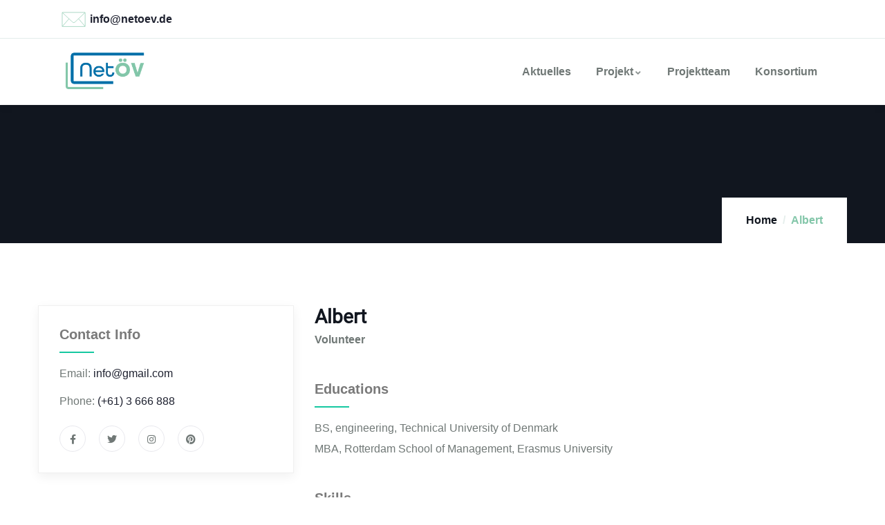

--- FILE ---
content_type: text/html; charset=UTF-8
request_url: https://www.netoev.de/team/albert/
body_size: 12030
content:
<!DOCTYPE html>
<html lang="de" class="no-js">
<head>
  	<meta http-equiv="content-type" content="text/html; charset=UTF-8">
  	<meta name="viewport" content="width=device-width, initial-scale=1">
   <link rel="profile" href="https://gmpg.org/xfn/11">
  	<title>Albert &#8211; NetÖV</title>
<meta name='robots' content='max-image-preview:large' />
<link rel="alternate" type="application/rss+xml" title="NetÖV &raquo; Feed" href="https://www.netoev.de/feed/" />
<link rel="alternate" type="application/rss+xml" title="NetÖV &raquo; Kommentar-Feed" href="https://www.netoev.de/comments/feed/" />
<style id='wp-img-auto-sizes-contain-inline-css' type='text/css'>
img:is([sizes=auto i],[sizes^="auto," i]){contain-intrinsic-size:3000px 1500px}
/*# sourceURL=wp-img-auto-sizes-contain-inline-css */
</style>
<link rel='stylesheet' id='dashicons-css' href='https://www.netoev.de/wp-includes/css/dashicons.min.css?ver=6.9' type='text/css' media='all' />
<link rel='stylesheet' id='owl-carousel-css' href='https://www.netoev.de/wp-content/themes/halpes/js/owl-carousel/assets/owl.carousel.css?ver=6.9' type='text/css' media='all' />
<link rel='stylesheet' id='magnific-css' href='https://www.netoev.de/wp-content/themes/halpes/js/magnific/magnific-popup.css?ver=6.9' type='text/css' media='all' />
<link rel='stylesheet' id='fontawesome-css' href='https://www.netoev.de/wp-content/themes/halpes/css/fontawesome/css/all.css?ver=6.9' type='text/css' media='all' />
<link rel='stylesheet' id='line-awesome-css' href='https://www.netoev.de/wp-content/themes/halpes/css/line-awesome/css/line-awesome.min.css?ver=6.9' type='text/css' media='all' />
<link rel='stylesheet' id='halpes-style-css' href='https://www.netoev.de/wp-content/themes/halpes/style.css?ver=6.9' type='text/css' media='all' />
<link rel='stylesheet' id='bootstrap-css' href='https://www.netoev.de/wp-content/themes/halpes/css/bootstrap.css?ver=1.0.7' type='text/css' media='all' />
<link rel='stylesheet' id='halpes-template-css' href='https://www.netoev.de/wp-content/themes/halpes/css/template.css?ver=1.0.7' type='text/css' media='all' />
<style id='wp-emoji-styles-inline-css' type='text/css'>

	img.wp-smiley, img.emoji {
		display: inline !important;
		border: none !important;
		box-shadow: none !important;
		height: 1em !important;
		width: 1em !important;
		margin: 0 0.07em !important;
		vertical-align: -0.1em !important;
		background: none !important;
		padding: 0 !important;
	}
/*# sourceURL=wp-emoji-styles-inline-css */
</style>
<link rel='stylesheet' id='wp-block-library-css' href='https://www.netoev.de/wp-includes/css/dist/block-library/style.min.css?ver=6.9' type='text/css' media='all' />
<style id='wp-block-archives-inline-css' type='text/css'>
.wp-block-archives{box-sizing:border-box}.wp-block-archives-dropdown label{display:block}
/*# sourceURL=https://www.netoev.de/wp-includes/blocks/archives/style.min.css */
</style>
<style id='wp-block-categories-inline-css' type='text/css'>
.wp-block-categories{box-sizing:border-box}.wp-block-categories.alignleft{margin-right:2em}.wp-block-categories.alignright{margin-left:2em}.wp-block-categories.wp-block-categories-dropdown.aligncenter{text-align:center}.wp-block-categories .wp-block-categories__label{display:block;width:100%}
/*# sourceURL=https://www.netoev.de/wp-includes/blocks/categories/style.min.css */
</style>
<style id='wp-block-heading-inline-css' type='text/css'>
h1:where(.wp-block-heading).has-background,h2:where(.wp-block-heading).has-background,h3:where(.wp-block-heading).has-background,h4:where(.wp-block-heading).has-background,h5:where(.wp-block-heading).has-background,h6:where(.wp-block-heading).has-background{padding:1.25em 2.375em}h1.has-text-align-left[style*=writing-mode]:where([style*=vertical-lr]),h1.has-text-align-right[style*=writing-mode]:where([style*=vertical-rl]),h2.has-text-align-left[style*=writing-mode]:where([style*=vertical-lr]),h2.has-text-align-right[style*=writing-mode]:where([style*=vertical-rl]),h3.has-text-align-left[style*=writing-mode]:where([style*=vertical-lr]),h3.has-text-align-right[style*=writing-mode]:where([style*=vertical-rl]),h4.has-text-align-left[style*=writing-mode]:where([style*=vertical-lr]),h4.has-text-align-right[style*=writing-mode]:where([style*=vertical-rl]),h5.has-text-align-left[style*=writing-mode]:where([style*=vertical-lr]),h5.has-text-align-right[style*=writing-mode]:where([style*=vertical-rl]),h6.has-text-align-left[style*=writing-mode]:where([style*=vertical-lr]),h6.has-text-align-right[style*=writing-mode]:where([style*=vertical-rl]){rotate:180deg}
/*# sourceURL=https://www.netoev.de/wp-includes/blocks/heading/style.min.css */
</style>
<style id='wp-block-group-inline-css' type='text/css'>
.wp-block-group{box-sizing:border-box}:where(.wp-block-group.wp-block-group-is-layout-constrained){position:relative}
/*# sourceURL=https://www.netoev.de/wp-includes/blocks/group/style.min.css */
</style>
<style id='wp-block-group-theme-inline-css' type='text/css'>
:where(.wp-block-group.has-background){padding:1.25em 2.375em}
/*# sourceURL=https://www.netoev.de/wp-includes/blocks/group/theme.min.css */
</style>
<style id='global-styles-inline-css' type='text/css'>
:root{--wp--preset--aspect-ratio--square: 1;--wp--preset--aspect-ratio--4-3: 4/3;--wp--preset--aspect-ratio--3-4: 3/4;--wp--preset--aspect-ratio--3-2: 3/2;--wp--preset--aspect-ratio--2-3: 2/3;--wp--preset--aspect-ratio--16-9: 16/9;--wp--preset--aspect-ratio--9-16: 9/16;--wp--preset--color--black: #000000;--wp--preset--color--cyan-bluish-gray: #abb8c3;--wp--preset--color--white: #ffffff;--wp--preset--color--pale-pink: #f78da7;--wp--preset--color--vivid-red: #cf2e2e;--wp--preset--color--luminous-vivid-orange: #ff6900;--wp--preset--color--luminous-vivid-amber: #fcb900;--wp--preset--color--light-green-cyan: #7bdcb5;--wp--preset--color--vivid-green-cyan: #00d084;--wp--preset--color--pale-cyan-blue: #8ed1fc;--wp--preset--color--vivid-cyan-blue: #0693e3;--wp--preset--color--vivid-purple: #9b51e0;--wp--preset--gradient--vivid-cyan-blue-to-vivid-purple: linear-gradient(135deg,rgb(6,147,227) 0%,rgb(155,81,224) 100%);--wp--preset--gradient--light-green-cyan-to-vivid-green-cyan: linear-gradient(135deg,rgb(122,220,180) 0%,rgb(0,208,130) 100%);--wp--preset--gradient--luminous-vivid-amber-to-luminous-vivid-orange: linear-gradient(135deg,rgb(252,185,0) 0%,rgb(255,105,0) 100%);--wp--preset--gradient--luminous-vivid-orange-to-vivid-red: linear-gradient(135deg,rgb(255,105,0) 0%,rgb(207,46,46) 100%);--wp--preset--gradient--very-light-gray-to-cyan-bluish-gray: linear-gradient(135deg,rgb(238,238,238) 0%,rgb(169,184,195) 100%);--wp--preset--gradient--cool-to-warm-spectrum: linear-gradient(135deg,rgb(74,234,220) 0%,rgb(151,120,209) 20%,rgb(207,42,186) 40%,rgb(238,44,130) 60%,rgb(251,105,98) 80%,rgb(254,248,76) 100%);--wp--preset--gradient--blush-light-purple: linear-gradient(135deg,rgb(255,206,236) 0%,rgb(152,150,240) 100%);--wp--preset--gradient--blush-bordeaux: linear-gradient(135deg,rgb(254,205,165) 0%,rgb(254,45,45) 50%,rgb(107,0,62) 100%);--wp--preset--gradient--luminous-dusk: linear-gradient(135deg,rgb(255,203,112) 0%,rgb(199,81,192) 50%,rgb(65,88,208) 100%);--wp--preset--gradient--pale-ocean: linear-gradient(135deg,rgb(255,245,203) 0%,rgb(182,227,212) 50%,rgb(51,167,181) 100%);--wp--preset--gradient--electric-grass: linear-gradient(135deg,rgb(202,248,128) 0%,rgb(113,206,126) 100%);--wp--preset--gradient--midnight: linear-gradient(135deg,rgb(2,3,129) 0%,rgb(40,116,252) 100%);--wp--preset--font-size--small: 13px;--wp--preset--font-size--medium: 20px;--wp--preset--font-size--large: 36px;--wp--preset--font-size--x-large: 42px;--wp--preset--spacing--20: 0.44rem;--wp--preset--spacing--30: 0.67rem;--wp--preset--spacing--40: 1rem;--wp--preset--spacing--50: 1.5rem;--wp--preset--spacing--60: 2.25rem;--wp--preset--spacing--70: 3.38rem;--wp--preset--spacing--80: 5.06rem;--wp--preset--shadow--natural: 6px 6px 9px rgba(0, 0, 0, 0.2);--wp--preset--shadow--deep: 12px 12px 50px rgba(0, 0, 0, 0.4);--wp--preset--shadow--sharp: 6px 6px 0px rgba(0, 0, 0, 0.2);--wp--preset--shadow--outlined: 6px 6px 0px -3px rgb(255, 255, 255), 6px 6px rgb(0, 0, 0);--wp--preset--shadow--crisp: 6px 6px 0px rgb(0, 0, 0);}:where(.is-layout-flex){gap: 0.5em;}:where(.is-layout-grid){gap: 0.5em;}body .is-layout-flex{display: flex;}.is-layout-flex{flex-wrap: wrap;align-items: center;}.is-layout-flex > :is(*, div){margin: 0;}body .is-layout-grid{display: grid;}.is-layout-grid > :is(*, div){margin: 0;}:where(.wp-block-columns.is-layout-flex){gap: 2em;}:where(.wp-block-columns.is-layout-grid){gap: 2em;}:where(.wp-block-post-template.is-layout-flex){gap: 1.25em;}:where(.wp-block-post-template.is-layout-grid){gap: 1.25em;}.has-black-color{color: var(--wp--preset--color--black) !important;}.has-cyan-bluish-gray-color{color: var(--wp--preset--color--cyan-bluish-gray) !important;}.has-white-color{color: var(--wp--preset--color--white) !important;}.has-pale-pink-color{color: var(--wp--preset--color--pale-pink) !important;}.has-vivid-red-color{color: var(--wp--preset--color--vivid-red) !important;}.has-luminous-vivid-orange-color{color: var(--wp--preset--color--luminous-vivid-orange) !important;}.has-luminous-vivid-amber-color{color: var(--wp--preset--color--luminous-vivid-amber) !important;}.has-light-green-cyan-color{color: var(--wp--preset--color--light-green-cyan) !important;}.has-vivid-green-cyan-color{color: var(--wp--preset--color--vivid-green-cyan) !important;}.has-pale-cyan-blue-color{color: var(--wp--preset--color--pale-cyan-blue) !important;}.has-vivid-cyan-blue-color{color: var(--wp--preset--color--vivid-cyan-blue) !important;}.has-vivid-purple-color{color: var(--wp--preset--color--vivid-purple) !important;}.has-black-background-color{background-color: var(--wp--preset--color--black) !important;}.has-cyan-bluish-gray-background-color{background-color: var(--wp--preset--color--cyan-bluish-gray) !important;}.has-white-background-color{background-color: var(--wp--preset--color--white) !important;}.has-pale-pink-background-color{background-color: var(--wp--preset--color--pale-pink) !important;}.has-vivid-red-background-color{background-color: var(--wp--preset--color--vivid-red) !important;}.has-luminous-vivid-orange-background-color{background-color: var(--wp--preset--color--luminous-vivid-orange) !important;}.has-luminous-vivid-amber-background-color{background-color: var(--wp--preset--color--luminous-vivid-amber) !important;}.has-light-green-cyan-background-color{background-color: var(--wp--preset--color--light-green-cyan) !important;}.has-vivid-green-cyan-background-color{background-color: var(--wp--preset--color--vivid-green-cyan) !important;}.has-pale-cyan-blue-background-color{background-color: var(--wp--preset--color--pale-cyan-blue) !important;}.has-vivid-cyan-blue-background-color{background-color: var(--wp--preset--color--vivid-cyan-blue) !important;}.has-vivid-purple-background-color{background-color: var(--wp--preset--color--vivid-purple) !important;}.has-black-border-color{border-color: var(--wp--preset--color--black) !important;}.has-cyan-bluish-gray-border-color{border-color: var(--wp--preset--color--cyan-bluish-gray) !important;}.has-white-border-color{border-color: var(--wp--preset--color--white) !important;}.has-pale-pink-border-color{border-color: var(--wp--preset--color--pale-pink) !important;}.has-vivid-red-border-color{border-color: var(--wp--preset--color--vivid-red) !important;}.has-luminous-vivid-orange-border-color{border-color: var(--wp--preset--color--luminous-vivid-orange) !important;}.has-luminous-vivid-amber-border-color{border-color: var(--wp--preset--color--luminous-vivid-amber) !important;}.has-light-green-cyan-border-color{border-color: var(--wp--preset--color--light-green-cyan) !important;}.has-vivid-green-cyan-border-color{border-color: var(--wp--preset--color--vivid-green-cyan) !important;}.has-pale-cyan-blue-border-color{border-color: var(--wp--preset--color--pale-cyan-blue) !important;}.has-vivid-cyan-blue-border-color{border-color: var(--wp--preset--color--vivid-cyan-blue) !important;}.has-vivid-purple-border-color{border-color: var(--wp--preset--color--vivid-purple) !important;}.has-vivid-cyan-blue-to-vivid-purple-gradient-background{background: var(--wp--preset--gradient--vivid-cyan-blue-to-vivid-purple) !important;}.has-light-green-cyan-to-vivid-green-cyan-gradient-background{background: var(--wp--preset--gradient--light-green-cyan-to-vivid-green-cyan) !important;}.has-luminous-vivid-amber-to-luminous-vivid-orange-gradient-background{background: var(--wp--preset--gradient--luminous-vivid-amber-to-luminous-vivid-orange) !important;}.has-luminous-vivid-orange-to-vivid-red-gradient-background{background: var(--wp--preset--gradient--luminous-vivid-orange-to-vivid-red) !important;}.has-very-light-gray-to-cyan-bluish-gray-gradient-background{background: var(--wp--preset--gradient--very-light-gray-to-cyan-bluish-gray) !important;}.has-cool-to-warm-spectrum-gradient-background{background: var(--wp--preset--gradient--cool-to-warm-spectrum) !important;}.has-blush-light-purple-gradient-background{background: var(--wp--preset--gradient--blush-light-purple) !important;}.has-blush-bordeaux-gradient-background{background: var(--wp--preset--gradient--blush-bordeaux) !important;}.has-luminous-dusk-gradient-background{background: var(--wp--preset--gradient--luminous-dusk) !important;}.has-pale-ocean-gradient-background{background: var(--wp--preset--gradient--pale-ocean) !important;}.has-electric-grass-gradient-background{background: var(--wp--preset--gradient--electric-grass) !important;}.has-midnight-gradient-background{background: var(--wp--preset--gradient--midnight) !important;}.has-small-font-size{font-size: var(--wp--preset--font-size--small) !important;}.has-medium-font-size{font-size: var(--wp--preset--font-size--medium) !important;}.has-large-font-size{font-size: var(--wp--preset--font-size--large) !important;}.has-x-large-font-size{font-size: var(--wp--preset--font-size--x-large) !important;}
/*# sourceURL=global-styles-inline-css */
</style>

<style id='classic-theme-styles-inline-css' type='text/css'>
/*! This file is auto-generated */
.wp-block-button__link{color:#fff;background-color:#32373c;border-radius:9999px;box-shadow:none;text-decoration:none;padding:calc(.667em + 2px) calc(1.333em + 2px);font-size:1.125em}.wp-block-file__button{background:#32373c;color:#fff;text-decoration:none}
/*# sourceURL=/wp-includes/css/classic-themes.min.css */
</style>
<link rel='stylesheet' id='netoev-fonts-css-css' href='https://www.netoev.de/wp-content/plugins/netoev/style.css?ver=6.9' type='text/css' media='all' />
<link rel='stylesheet' id='elementor-frontend-css' href='https://www.netoev.de/wp-content/plugins/elementor/assets/css/frontend-lite.min.css?ver=3.5.6' type='text/css' media='all' />
<link rel='stylesheet' id='elementor-post-56-css' href='https://www.netoev.de/wp-content/uploads/elementor/css/post-56.css?ver=1647265892' type='text/css' media='all' />
<link rel='stylesheet' id='halpes-custom-style-color-css' href='https://www.netoev.de/wp-content/themes/halpes/css/custom_script.css?ver=6.9' type='text/css' media='all' />
<style id='halpes-custom-style-color-inline-css' type='text/css'>
.not-found-wrapper{background-color: #1F2230; }
/*# sourceURL=halpes-custom-style-color-inline-css */
</style>
<script type="text/javascript" src="https://www.netoev.de/wp-includes/js/jquery/jquery.min.js?ver=3.7.1" id="jquery-core-js"></script>
<script type="text/javascript" src="https://www.netoev.de/wp-includes/js/jquery/jquery-migrate.min.js?ver=3.4.1" id="jquery-migrate-js"></script>
<script type="text/javascript" id="ajax-form-js-extra">
/* <![CDATA[ */
var form_ajax_object = {"ajaxurl":"https://www.netoev.de/wp-admin/admin-ajax.php","redirecturl":"https://www.netoev.de","security_nonce":"2b424982df"};
//# sourceURL=ajax-form-js-extra
/* ]]> */
</script>
<script type="text/javascript" src="https://www.netoev.de/wp-content/plugins/halpes-themer/assets/js/ajax-form.js?ver=6.9" id="ajax-form-js"></script>
<script type="text/javascript" src="https://www.netoev.de/wp-content/themes/halpes/js/bootstrap.min.js?ver=6.9" id="bootstrap-js"></script>
<script type="text/javascript" src="https://www.netoev.de/wp-content/themes/halpes/js/perfect-scrollbar.jquery.min.js?ver=6.9" id="perfect-scrollbar-js"></script>
<script type="text/javascript" src="https://www.netoev.de/wp-content/themes/halpes/js/magnific/jquery.magnific-popup.min.js?ver=6.9" id="jquery-magnific-popup-js"></script>
<script type="text/javascript" src="https://www.netoev.de/wp-content/themes/halpes/js/jquery.cookie.js?ver=6.9" id="jquery-cookie-js"></script>
<script type="text/javascript" src="https://www.netoev.de/wp-content/themes/halpes/js/owl-carousel/owl.carousel.min.js?ver=6.9" id="owl-carousel-js"></script>
<script type="text/javascript" src="https://www.netoev.de/wp-content/themes/halpes/js/jquery.appear.js?ver=6.9" id="jquery-appear-js"></script>
<script type="text/javascript" src="https://www.netoev.de/wp-includes/js/imagesloaded.min.js?ver=5.0.0" id="imagesloaded-js"></script>
<script type="text/javascript" src="https://www.netoev.de/wp-includes/js/masonry.min.js?ver=4.2.2" id="masonry-js"></script>
<script type="text/javascript" src="https://www.netoev.de/wp-includes/js/jquery/jquery.masonry.min.js?ver=3.1.2b" id="jquery-masonry-js"></script>
<script type="text/javascript" src="https://www.netoev.de/wp-content/themes/halpes/js/main.js?ver=6.9" id="halpes-main-js"></script>
<link rel="https://api.w.org/" href="https://www.netoev.de/wp-json/" /><link rel="EditURI" type="application/rsd+xml" title="RSD" href="https://www.netoev.de/xmlrpc.php?rsd" />
<meta name="generator" content="WordPress 6.9" />
<link rel="canonical" href="https://www.netoev.de/team/albert/" />
<link rel='shortlink' href='https://www.netoev.de/?p=200' />
<meta name="framework" content="Redux 4.3.1" /><script> var ajaxurl = "https://www.netoev.de/wp-admin/admin-ajax.php";</script><script> var ajaxurl = "https://www.netoev.de/wp-admin/admin-ajax.php";</script><style type="text/css">.recentcomments a{display:inline !important;padding:0 !important;margin:0 !important;}</style><link rel="icon" href="https://www.netoev.de/wp-content/uploads/2020/12/Logo_NetOeV_final-01-180x180.png" sizes="32x32" />
<link rel="icon" href="https://www.netoev.de/wp-content/uploads/2020/12/Logo_NetOeV_final-01-600x600.png" sizes="192x192" />
<link rel="apple-touch-icon" href="https://www.netoev.de/wp-content/uploads/2020/12/Logo_NetOeV_final-01-180x180.png" />
<meta name="msapplication-TileImage" content="https://www.netoev.de/wp-content/uploads/2020/12/Logo_NetOeV_final-01-600x600.png" />
<link rel='stylesheet' id='elementor-post-161-css' href='https://www.netoev.de/wp-content/uploads/elementor/css/post-161.css?ver=1745582408' type='text/css' media='all' />
<link rel='stylesheet' id='elementor-icons-css' href='https://www.netoev.de/wp-content/plugins/elementor/assets/lib/eicons/css/elementor-icons.min.css?ver=5.14.0' type='text/css' media='all' />
<link rel='stylesheet' id='elementor-post-6-css' href='https://www.netoev.de/wp-content/uploads/elementor/css/post-6.css?ver=1647265892' type='text/css' media='all' />
<link rel='stylesheet' id='gva-element-update-css' href='https://www.netoev.de/wp-content/plugins/halpes-themer/elementor/assets/css/update.css?ver=6.9' type='text/css' media='all' />
<link rel='stylesheet' id='font-awesome-5-all-css' href='https://www.netoev.de/wp-content/plugins/elementor/assets/lib/font-awesome/css/all.min.css?ver=3.5.6' type='text/css' media='all' />
<link rel='stylesheet' id='font-awesome-4-shim-css' href='https://www.netoev.de/wp-content/plugins/elementor/assets/lib/font-awesome/css/v4-shims.min.css?ver=3.5.6' type='text/css' media='all' />
</head>

<body class="wp-singular gva_team-template-default single single-gva_team postid-200 wp-custom-logo wp-theme-halpes elementor-default elementor-kit-6">
  	  	<div class="wrapper-page"> <!--page-->
	 		 
	 	<header class="header-builder-frontend header-position-relative">
			
<div class="header-mobile d-xl-none d-lg-none d-md-block d-sm-block d-xs-block">
  	
  		

  	<div class="header-mobile-content">
		<div class="header-content-inner clearfix"> 
		 
		  	<div class="header-left">
				<div class="logo-mobile">
				  	<a href="https://www.netoev.de/">
					 	<img src="https://www.netoev.de/wp-content/uploads/2020/12/Logo_NetOeV_final-01.png" alt="NetÖV" />
				  	</a>
				</div>
		  	</div>

		  	<div class="header-right">

				<div class="main-search gva-search">
					<a class="control-search">
					  <i class="icon fi flaticon-magnifying-glass"></i>
					</a>
					<div class="gva-search-content search-content">
					  	<div class="search-content-inner">
						 	<div class="content-inner"><form method="get" class="searchform gva-main-search" action="https://www.netoev.de/">
	<div class="gva-search">
		<input name="s" maxlength="40" class="form-control input-large input-search" type="text" size="20" placeholder="Search...">
		<span class="input-group-addon input-large btn-search">
			<input type="submit" class="fa" value="&#xf002;" />
		</span>
	</div>
</form>


</div>  
					  	</div>  
					</div>
			 	</div>
			 	
				<div class="canvas-mobile">
   <div class="canvas-menu gva-offcanvas">
     <a class="dropdown-toggle" data-canvas=".mobile" href="#"><i class="icon las la-bars"></i></a>
   </div>
   <div class="gva-offcanvas-content mobile">
      <div class="close-canvas"><a><i class="far fa-times-circle"></i></a></div>
      <div class="wp-sidebar sidebar">
         <div id="gva-mobile-menu" class="navbar-collapse"><ul id="menu-menue-netoev" class="gva-nav-menu gva-mobile-menu"><li id="menu-item-1490" class="menu-item menu-item-type-post_type menu-item-object-page menu-item-1490"><a href="https://www.netoev.de/aktuelles/">Aktuelles</a></li>
<li id="menu-item-1491" class="menu-item menu-item-type-post_type menu-item-object-page menu-item-has-children menu-item-1491"><a href="https://www.netoev.de/projekt-2/">Projekt<span class="caret"></span></a>
<ul class="submenu-inner ">
	<li id="menu-item-1494" class="menu-item menu-item-type-post_type menu-item-object-page menu-item-1494"><a href="https://www.netoev.de/projekt/">Förderrichtlinie</a></li>
	<li id="menu-item-1661" class="menu-item menu-item-type-custom menu-item-object-custom menu-item-1661"><a href="https://www.netoev.de/projekt-2/#projektziele-id">Projektziele</a></li>
	<li id="menu-item-1488" class="menu-item menu-item-type-post_type menu-item-object-page menu-item-1488"><a href="https://www.netoev.de/meilensteine/">Meilensteine</a></li>
	<li id="menu-item-2252" class="menu-item menu-item-type-post_type menu-item-object-page menu-item-2252"><a href="https://www.netoev.de/projekt-2/testuser/">MoNet Bildung testen</a></li>
</ul>
</li>
<li id="menu-item-1493" class="menu-item menu-item-type-post_type menu-item-object-page menu-item-1493"><a href="https://www.netoev.de/projektteam/">Projektteam</a></li>
<li id="menu-item-1489" class="menu-item menu-item-type-post_type menu-item-object-page menu-item-1489"><a href="https://www.netoev.de/konsortium/">Konsortium</a></li>
</ul></div>         <div class="after-offcanvas">
            <aside id="block-5" class="widget clearfix widget_block"><div class="wp-block-group"><div class="wp-block-group__inner-container is-layout-flow wp-block-group-is-layout-flow"><h2 class="wp-block-heading">Archive</h2><ul class="wp-block-archives-list wp-block-archives">	<li><a href='https://www.netoev.de/2022/02/'>Februar 2022</a></li>
	<li><a href='https://www.netoev.de/2020/12/'>Dezember 2020</a></li>
</ul></div></div></aside><aside id="block-6" class="widget clearfix widget_block"><div class="wp-block-group"><div class="wp-block-group__inner-container is-layout-flow wp-block-group-is-layout-flow"><h2 class="wp-block-heading">Kategorien</h2><ul class="wp-block-categories-list wp-block-categories">	<li class="cat-item cat-item-1"><a href="https://www.netoev.de/category/allgemein/">Allgemein</a>
</li>
	<li class="cat-item cat-item-2"><a href="https://www.netoev.de/category/bussiness/">Bussiness</a>
</li>
	<li class="cat-item cat-item-3"><a href="https://www.netoev.de/category/life-style/">Life Style</a>
</li>
	<li class="cat-item cat-item-4"><a href="https://www.netoev.de/category/music/">Music</a>
</li>
	<li class="cat-item cat-item-5"><a href="https://www.netoev.de/category/technology/">Technology</a>
</li>
</ul></div></div></aside>         </div>    
     </div>
   </div>
</div>
		  	</div>

		</div>  
  	</div>
</div>			<div class="header-builder-inner">
				<div class="d-none d-xl-block d-lg-block">
				 	<div class="header-main-wrapper">		<div data-elementor-type="wp-post" data-elementor-id="56" class="elementor elementor-56" data-elementor-settings="[]">
							<div class="elementor-section-wrap">
							<section class="elementor-section elementor-top-section elementor-element elementor-element-4a10ec99 elementor-section-boxed elementor-section-height-default elementor-section-height-default row-top" data-id="4a10ec99" data-element_type="section" data-settings="{&quot;background_background&quot;:&quot;classic&quot;}">
						<div class="elementor-container elementor-column-gap-default">
					<div class="elementor-column elementor-col-50 elementor-top-column elementor-element elementor-element-1830d4a column-style-top" data-id="1830d4a" data-element_type="column">
			<div class="elementor-widget-wrap elementor-element-populated">
								<div class="elementor-element elementor-element-690a6c35 elementor-icon-list--layout-inline elementor-list-item-link-full_width elementor-widget elementor-widget-icon-list" data-id="690a6c35" data-element_type="widget" data-widget_type="icon-list.default">
				<div class="elementor-widget-container">
			<style>/*! elementor - v3.5.6 - 28-02-2022 */
.elementor-widget.elementor-icon-list--layout-inline .elementor-widget-container{overflow:hidden}.elementor-widget .elementor-icon-list-items.elementor-inline-items{margin-right:-8px;margin-left:-8px}.elementor-widget .elementor-icon-list-items.elementor-inline-items .elementor-icon-list-item{margin-right:8px;margin-left:8px}.elementor-widget .elementor-icon-list-items.elementor-inline-items .elementor-icon-list-item:after{width:auto;left:auto;right:auto;position:relative;height:100%;border-top:0;border-bottom:0;border-right:0;border-left-width:1px;border-style:solid;right:-8px}.elementor-widget .elementor-icon-list-items{list-style-type:none;margin:0;padding:0}.elementor-widget .elementor-icon-list-item{margin:0;padding:0;position:relative}.elementor-widget .elementor-icon-list-item:after{position:absolute;bottom:0;width:100%}.elementor-widget .elementor-icon-list-item,.elementor-widget .elementor-icon-list-item a{display:-webkit-box;display:-ms-flexbox;display:flex;-webkit-box-align:center;-ms-flex-align:center;align-items:center;font-size:inherit}.elementor-widget .elementor-icon-list-icon+.elementor-icon-list-text{-ms-flex-item-align:center;align-self:center;padding-left:5px}.elementor-widget .elementor-icon-list-icon{display:-webkit-box;display:-ms-flexbox;display:flex}.elementor-widget .elementor-icon-list-icon svg{width:var(--e-icon-list-icon-size,1em);height:var(--e-icon-list-icon-size,1em)}.elementor-widget .elementor-icon-list-icon i{width:1.25em;font-size:var(--e-icon-list-icon-size)}.elementor-widget.elementor-widget-icon-list .elementor-icon-list-icon{text-align:var(--e-icon-list-icon-align)}.elementor-widget.elementor-widget-icon-list .elementor-icon-list-icon svg{margin:var(--e-icon-list-icon-margin,0 calc(var(--e-icon-list-icon-size, 1em) * .25) 0 0)}.elementor-widget.elementor-list-item-link-full_width a{width:100%}.elementor-widget.elementor-align-center .elementor-icon-list-item,.elementor-widget.elementor-align-center .elementor-icon-list-item a{-webkit-box-pack:center;-ms-flex-pack:center;justify-content:center}.elementor-widget.elementor-align-center .elementor-icon-list-item:after{margin:auto}.elementor-widget.elementor-align-center .elementor-inline-items{-webkit-box-pack:center;-ms-flex-pack:center;justify-content:center}.elementor-widget.elementor-align-left .elementor-icon-list-item,.elementor-widget.elementor-align-left .elementor-icon-list-item a{-webkit-box-pack:start;-ms-flex-pack:start;justify-content:flex-start;text-align:left}.elementor-widget.elementor-align-left .elementor-inline-items{-webkit-box-pack:start;-ms-flex-pack:start;justify-content:flex-start}.elementor-widget.elementor-align-right .elementor-icon-list-item,.elementor-widget.elementor-align-right .elementor-icon-list-item a{-webkit-box-pack:end;-ms-flex-pack:end;justify-content:flex-end;text-align:right}.elementor-widget.elementor-align-right .elementor-icon-list-items{-webkit-box-pack:end;-ms-flex-pack:end;justify-content:flex-end}.elementor-widget:not(.elementor-align-right) .elementor-icon-list-item:after{left:0}.elementor-widget:not(.elementor-align-left) .elementor-icon-list-item:after{right:0}@media (max-width:1024px){.elementor-widget.elementor-tablet-align-center .elementor-icon-list-item,.elementor-widget.elementor-tablet-align-center .elementor-icon-list-item a,.elementor-widget.elementor-tablet-align-center .elementor-icon-list-items{-webkit-box-pack:center;-ms-flex-pack:center;justify-content:center}.elementor-widget.elementor-tablet-align-center .elementor-icon-list-item:after{margin:auto}.elementor-widget.elementor-tablet-align-left .elementor-icon-list-items{-webkit-box-pack:start;-ms-flex-pack:start;justify-content:flex-start}.elementor-widget.elementor-tablet-align-left .elementor-icon-list-item,.elementor-widget.elementor-tablet-align-left .elementor-icon-list-item a{-webkit-box-pack:start;-ms-flex-pack:start;justify-content:flex-start;text-align:left}.elementor-widget.elementor-tablet-align-right .elementor-icon-list-items{-webkit-box-pack:end;-ms-flex-pack:end;justify-content:flex-end}.elementor-widget.elementor-tablet-align-right .elementor-icon-list-item,.elementor-widget.elementor-tablet-align-right .elementor-icon-list-item a{-webkit-box-pack:end;-ms-flex-pack:end;justify-content:flex-end;text-align:right}.elementor-widget:not(.elementor-tablet-align-right) .elementor-icon-list-item:after{left:0}.elementor-widget:not(.elementor-tablet-align-left) .elementor-icon-list-item:after{right:0}}@media (max-width:767px){.elementor-widget.elementor-mobile-align-center .elementor-icon-list-item,.elementor-widget.elementor-mobile-align-center .elementor-icon-list-item a,.elementor-widget.elementor-mobile-align-center .elementor-icon-list-items{-webkit-box-pack:center;-ms-flex-pack:center;justify-content:center}.elementor-widget.elementor-mobile-align-center .elementor-icon-list-item:after{margin:auto}.elementor-widget.elementor-mobile-align-left .elementor-icon-list-items{-webkit-box-pack:start;-ms-flex-pack:start;justify-content:flex-start}.elementor-widget.elementor-mobile-align-left .elementor-icon-list-item,.elementor-widget.elementor-mobile-align-left .elementor-icon-list-item a{-webkit-box-pack:start;-ms-flex-pack:start;justify-content:flex-start;text-align:left}.elementor-widget.elementor-mobile-align-right .elementor-icon-list-items{-webkit-box-pack:end;-ms-flex-pack:end;justify-content:flex-end}.elementor-widget.elementor-mobile-align-right .elementor-icon-list-item,.elementor-widget.elementor-mobile-align-right .elementor-icon-list-item a{-webkit-box-pack:end;-ms-flex-pack:end;justify-content:flex-end;text-align:right}.elementor-widget:not(.elementor-mobile-align-right) .elementor-icon-list-item:after{left:0}.elementor-widget:not(.elementor-mobile-align-left) .elementor-icon-list-item:after{right:0}}</style>		<ul class="elementor-icon-list-items elementor-inline-items">
							<li class="elementor-icon-list-item elementor-inline-item">
											<a href="mailto:info@netoev.de">

												<span class="elementor-icon-list-icon">
							<svg xmlns="http://www.w3.org/2000/svg" id="Ebene_1" data-name="Ebene 1" viewBox="0 0 800 800"><defs><style>.cls-1{fill:#fff;}.cls-1,.cls-2{stroke:#83c6a9;stroke-miterlimit:10;stroke-width:15px;}.cls-2{fill:none;}</style></defs><rect class="cls-1" x="22.5" y="182.5" width="758" height="467" rx="12"></rect><path class="cls-2" d="M778.5,185.5S476.15,472.39,456.83,489.94,426.57,517.5,405,517.5c-19.52,0-28.5-6-48.42-23-29.3-25-331.08-308-331.08-308"></path><line class="cls-2" x1="246.5" y1="392.5" x2="24.5" y2="647.5"></line><line class="cls-2" x1="563.5" y1="392.5" x2="777.5" y2="644.5"></line></svg>						</span>
										<span class="elementor-icon-list-text">info@netoev.de</span>
											</a>
									</li>
						</ul>
				</div>
				</div>
					</div>
		</div>
				<div class="elementor-column elementor-col-50 elementor-top-column elementor-element elementor-element-79cf26aa column-style-top" data-id="79cf26aa" data-element_type="column">
			<div class="elementor-widget-wrap">
									</div>
		</div>
							</div>
		</section>
				<section class="elementor-section elementor-top-section elementor-element elementor-element-a99dd1e gv-sticky-menu elementor-section-boxed elementor-section-height-default elementor-section-height-default row-top" data-id="a99dd1e" data-element_type="section" data-settings="{&quot;background_background&quot;:&quot;classic&quot;}">
						<div class="elementor-container elementor-column-gap-default">
					<div class="elementor-column elementor-col-50 elementor-top-column elementor-element elementor-element-7078118d column-style-top" data-id="7078118d" data-element_type="column">
			<div class="elementor-widget-wrap elementor-element-populated">
								<div class="elementor-element elementor-element-63773889 elementor-widget elementor-widget-gva-logo" data-id="63773889" data-element_type="widget" data-widget_type="gva-logo.default">
				<div class="elementor-widget-container">
			<div class="gva-element-gva-logo gva-element">      
  <div class="gsc-logo text-left">
    
      <a class="site-branding-logo" href="https://www.netoev.de" title="Home" rel="Home">
        <img src="https://www.netoev.de/wp-content/uploads/2020/12/Logo_NetOeV_final-01.png" alt="Home" />
      </a>
      </div>
</div>		</div>
				</div>
					</div>
		</div>
				<div class="elementor-column elementor-col-50 elementor-top-column elementor-element elementor-element-537e75fb column-style-top" data-id="537e75fb" data-element_type="column">
			<div class="elementor-widget-wrap elementor-element-populated">
								<div class="elementor-element elementor-element-f5fcda4 elementor-widget elementor-widget-gva-navigation-menu" data-id="f5fcda4" data-element_type="widget" data-widget_type="gva-navigation-menu.default">
				<div class="elementor-widget-container">
			<div class="gva-element-gva-navigation-menu gva-element">   <div class="gva-navigation-menu  menu-align-right">
      <div class="menu-menue-netoev-container"><ul id="menu-0unr" class="gva-nav-menu gva-main-menu"><li class="menu-item menu-item-type-post_type menu-item-object-page menu-item-1490"><a href="https://www.netoev.de/aktuelles/">Aktuelles</a></li>
<li class="menu-item menu-item-type-post_type menu-item-object-page menu-item-has-children menu-item-1491"><a href="https://www.netoev.de/projekt-2/">Projekt<span class="caret"></span></a>
<ul class="submenu-inner ">
	<li class="menu-item menu-item-type-post_type menu-item-object-page menu-item-1494"><a href="https://www.netoev.de/projekt/">Förderrichtlinie</a></li>
	<li class="menu-item menu-item-type-custom menu-item-object-custom menu-item-1661"><a href="https://www.netoev.de/projekt-2/#projektziele-id">Projektziele</a></li>
	<li class="menu-item menu-item-type-post_type menu-item-object-page menu-item-1488"><a href="https://www.netoev.de/meilensteine/">Meilensteine</a></li>
	<li class="menu-item menu-item-type-post_type menu-item-object-page menu-item-2252"><a href="https://www.netoev.de/projekt-2/testuser/">MoNet Bildung testen</a></li>
</ul>
</li>
<li class="menu-item menu-item-type-post_type menu-item-object-page menu-item-1493"><a href="https://www.netoev.de/projektteam/">Projektteam</a></li>
<li class="menu-item menu-item-type-post_type menu-item-object-page menu-item-1489"><a href="https://www.netoev.de/konsortium/">Konsortium</a></li>
</ul></div>   </div></div>		</div>
				</div>
					</div>
		</div>
							</div>
		</section>
				<section class="elementor-section elementor-top-section elementor-element elementor-element-ffa39ad elementor-section-boxed elementor-section-height-default elementor-section-height-default row-top" data-id="ffa39ad" data-element_type="section">
						<div class="elementor-container elementor-column-gap-default">
					<div class="elementor-column elementor-col-100 elementor-top-column elementor-element elementor-element-c8e7ceb column-style-top" data-id="c8e7ceb" data-element_type="column">
			<div class="elementor-widget-wrap">
									</div>
		</div>
							</div>
		</section>
						</div>
					</div>
		</div>			  	</div> 
			</div>  
	 	</header>

	 		 
	 	<div id="page-content"> <!--page content-->

<section id="wp-main-content" class="clearfix main-page title-layout-standard">
  	
	<div class="custom-breadcrumb text-light text-left show-bg" >
					<div class="breadcrumb-overlay" style="background-color: rgba(0,0,0, 0.01)"></div>
				<div class="breadcrumb-main">
		  <div class="container">
			 <div class="breadcrumb-container-inner" style="padding-top:100px;padding-bottom:100px">
				<h2 class="heading-title">Albert</h2>				<ol class="breadcrumb"><li><a href="https://www.netoev.de">Home</a> </li> <li class="active">Albert</li></ol>			 </div>  
		  </div>   
		</div>  
	</div>
	  <div class="container">  
    <div class="main-page-content row">
      <!-- Main content -->
      <div class="content-page col-xs-12">      
                            <div class="team-block-single clearfix single row">
            <div class="col-xl-4 col-lg-4 col-md-5 col-sm-12 col-xs-12 team-image">
              <div class="team-thumbnail clearfix">
                                
                <div class="team-content clearfix">
                  <h3 class="heading-contact">Contact Info</h3>
                                      <div class="team-email">Email:                       <a href="mailto:info@gmail.com">info@gmail.com</a>
                    </div>
                  
                                      <div class="team-phone">Phone:                       <a href="tel:(+61) 3 666 888">(+61) 3 666 888</a>
                    </div>
                  
                                      <div class="socials-team">
                                                                        <a class="gva-social" href="#">
                            <i class="fa fa-facebook"></i>
                          </a>
                           
                                                                        <a class="gva-social" href="#">
                            <i class="fa fa-twitter"></i>
                          </a>
                           
                                                                        <a class="gva-social" href="#">
                            <i class="fa fa-instagram"></i>
                          </a>
                           
                                                                        <a class="gva-social" href="#">
                            <i class="fa fa-pinterest"></i>
                          </a>
                           
                                           </div>
                                  </div>  

              </div>
            </div>
            <div class="col-xl-8 col-lg-8 col-md-7 col-sm-12 col-xs-12">
              <h1 class="team-name clearfix">Albert</h1>
              <div class="team-job">Volunteer</div>
              
                              <div class="team-educations">
                  <h3 class="heading">Educations</h3>
                                      <div class="educations">
                      <div class="education">BS, engineering, Technical University of Denmark</div><div class="education">MBA, Rotterdam School of Management, Erasmus University</div>                    </div>
                   
                </div>
              
                              <div class="team-skills clearfix">
                  <h3 class="heading">Skills</h3>
                  <div class="clearfix">
                                                                  <div class="team-progress-wrapper clearfix">
                          <div class="team__progress-label">Design</div>
                          <div class="team__progress">
                            <div class="team__progress-bar" data-progress-max="80%">
                                                              <span class="percentage percentage-left">80%</span>
                                
                            </div>
                          </div>  
                        </div>  
                         
                                                                  <div class="team-progress-wrapper clearfix">
                          <div class="team__progress-label">Drupal</div>
                          <div class="team__progress">
                            <div class="team__progress-bar" data-progress-max="85%">
                                                              <span class="percentage percentage-left">85%</span>
                                
                            </div>
                          </div>  
                        </div>  
                         
                                                                  <div class="team-progress-wrapper clearfix">
                          <div class="team__progress-label">Wordpress</div>
                          <div class="team__progress">
                            <div class="team__progress-bar" data-progress-max="90%">
                                                              <span class="percentage percentage-left">90%</span>
                                
                            </div>
                          </div>  
                        </div>  
                         
                                      </div>  
                </div>
                

              <div class="team-content"><p>Based in London, he is a business transformation expert and 25-year veteran at the firm, working with major corporate and private equity clients in Australia, Japan, China, Europe and North America. He is a leading contributor to Bain’s Results Delivery®, Organization, Consumer Products, Retail and Air Transportation &amp; Services practices.</p>
<p>He joined Financial Solutions in London at graduate entry level in 1987. Prior to moving to Australia in 1991 with Bain, he spent two years in the UK in a senior sales and marketing role.</p>
</div>
                              <div class="team-quote">Infuse your life with action. Don't wait for it to happen. Make it happen. Make your own future. Make your own hope. Make your own love. And whatever your beliefs, honor your creator, not by passively waiting for grace to come down from upon high, but by doing what you can to make grace happen... yourself, right now, right down here on Earth.</div>
                
            </div>
          </div>
         
      </div>      
    </div>   
  </section>

	</div><!--end page content-->
	
</div><!-- End page -->

	<footer id="wp-footer" class="clearfix">
		
		
		<div class="footer-main">		<div data-elementor-type="wp-post" data-elementor-id="161" class="elementor elementor-161" data-elementor-settings="[]">
							<div class="elementor-section-wrap">
							<section class="elementor-section elementor-top-section elementor-element elementor-element-fba3741 elementor-section-boxed elementor-section-height-default elementor-section-height-default row-top" data-id="fba3741" data-element_type="section" data-settings="{&quot;background_background&quot;:&quot;gradient&quot;}">
							<div class="elementor-background-overlay"></div>
							<div class="elementor-container elementor-column-gap-default">
					<div class="elementor-column elementor-col-25 elementor-top-column elementor-element elementor-element-15929a7e column-style-top" data-id="15929a7e" data-element_type="column">
			<div class="elementor-widget-wrap elementor-element-populated">
								<div class="elementor-element elementor-element-6e32ca43 elementor-widget elementor-widget-gva-logo" data-id="6e32ca43" data-element_type="widget" data-widget_type="gva-logo.default">
				<div class="elementor-widget-container">
			<div class="gva-element-gva-logo gva-element">      
  <div class="gsc-logo text-center">
    
      <a class="site-branding-logo" href="https://www.netoev.de" title="Home" rel="Home">
        <img src="https://www.netoev.de/wp-content/uploads/2020/12/Logo_NetOeV_final_negativ-01.png" alt="Home" />
      </a>
      </div>
</div>		</div>
				</div>
					</div>
		</div>
				<div class="elementor-column elementor-col-25 elementor-top-column elementor-element elementor-element-ae10880 column-style-top" data-id="ae10880" data-element_type="column">
			<div class="elementor-widget-wrap elementor-element-populated">
								<div class="elementor-element elementor-element-2cca1547 elementor-widget elementor-widget-heading" data-id="2cca1547" data-element_type="widget" data-widget_type="heading.default">
				<div class="elementor-widget-container">
			<style>/*! elementor - v3.5.6 - 28-02-2022 */
.elementor-heading-title{padding:0;margin:0;line-height:1}.elementor-widget-heading .elementor-heading-title[class*=elementor-size-]>a{color:inherit;font-size:inherit;line-height:inherit}.elementor-widget-heading .elementor-heading-title.elementor-size-small{font-size:15px}.elementor-widget-heading .elementor-heading-title.elementor-size-medium{font-size:19px}.elementor-widget-heading .elementor-heading-title.elementor-size-large{font-size:29px}.elementor-widget-heading .elementor-heading-title.elementor-size-xl{font-size:39px}.elementor-widget-heading .elementor-heading-title.elementor-size-xxl{font-size:59px}</style><h2 class="elementor-heading-title elementor-size-default">Kontakt</h2>		</div>
				</div>
				<div class="elementor-element elementor-element-9b593a2 elementor-widget elementor-widget-text-editor" data-id="9b593a2" data-element_type="widget" data-widget_type="text-editor.default">
				<div class="elementor-widget-container">
			<style>/*! elementor - v3.5.6 - 28-02-2022 */
.elementor-widget-text-editor.elementor-drop-cap-view-stacked .elementor-drop-cap{background-color:#818a91;color:#fff}.elementor-widget-text-editor.elementor-drop-cap-view-framed .elementor-drop-cap{color:#818a91;border:3px solid;background-color:transparent}.elementor-widget-text-editor:not(.elementor-drop-cap-view-default) .elementor-drop-cap{margin-top:8px}.elementor-widget-text-editor:not(.elementor-drop-cap-view-default) .elementor-drop-cap-letter{width:1em;height:1em}.elementor-widget-text-editor .elementor-drop-cap{float:left;text-align:center;line-height:1;font-size:50px}.elementor-widget-text-editor .elementor-drop-cap-letter{display:inline-block}</style>				<p>Projektkoordination </p><p>NetÖV | VDV-Akademie </p><p> </p><p>Stefanie Menke</p><p>T: 0221 579 79 167</p><p><a href="mailto: info@netoev.de" target="_blank" rel="noopener">info@netoev.de</a></p>						</div>
				</div>
					</div>
		</div>
				<div class="elementor-column elementor-col-25 elementor-top-column elementor-element elementor-element-d17c2f6 column-style-top" data-id="d17c2f6" data-element_type="column">
			<div class="elementor-widget-wrap elementor-element-populated">
								<div class="elementor-element elementor-element-6a1e333c elementor-widget elementor-widget-heading" data-id="6a1e333c" data-element_type="widget" data-widget_type="heading.default">
				<div class="elementor-widget-container">
			<h2 class="elementor-heading-title elementor-size-default">Adresse</h2>		</div>
				</div>
				<div class="elementor-element elementor-element-97b47a5 elementor-widget elementor-widget-text-editor" data-id="97b47a5" data-element_type="widget" data-widget_type="text-editor.default">
				<div class="elementor-widget-container">
							<p>VDV-Akademie e. V.</p><p>Kamekestraße 37-39</p><p>50672 Köln</p>						</div>
				</div>
					</div>
		</div>
				<div class="elementor-column elementor-col-25 elementor-top-column elementor-element elementor-element-b1986c7 column-style-top" data-id="b1986c7" data-element_type="column">
			<div class="elementor-widget-wrap elementor-element-populated">
								<div class="elementor-element elementor-element-9235fe7 elementor-widget elementor-widget-image" data-id="9235fe7" data-element_type="widget" data-widget_type="image.default">
				<div class="elementor-widget-container">
			<style>/*! elementor - v3.5.6 - 28-02-2022 */
.elementor-widget-image{text-align:center}.elementor-widget-image a{display:inline-block}.elementor-widget-image a img[src$=".svg"]{width:48px}.elementor-widget-image img{vertical-align:middle;display:inline-block}</style>												<img width="900" height="213" src="https://www.netoev.de/wp-content/uploads/2020/12/DE_Finanziert_von_der_Europaeischen_Union_RG_WHITE_Outline-1024x242.png" class="attachment-large size-large" alt="Finanziert von der Europäischen Union" loading="lazy" srcset="https://www.netoev.de/wp-content/uploads/2020/12/DE_Finanziert_von_der_Europaeischen_Union_RG_WHITE_Outline-1024x242.png 1024w, https://www.netoev.de/wp-content/uploads/2020/12/DE_Finanziert_von_der_Europaeischen_Union_RG_WHITE_Outline-768x182.png 768w" sizes="auto, (max-width: 900px) 100vw, 900px" />															</div>
				</div>
					</div>
		</div>
							</div>
		</section>
				<section class="elementor-section elementor-top-section elementor-element elementor-element-1f6b2b2 elementor-section-boxed elementor-section-height-default elementor-section-height-default row-top" data-id="1f6b2b2" data-element_type="section">
						<div class="elementor-container elementor-column-gap-default">
					<div class="elementor-column elementor-col-33 elementor-top-column elementor-element elementor-element-d7ede72 column-style-top" data-id="d7ede72" data-element_type="column">
			<div class="elementor-widget-wrap">
									</div>
		</div>
				<div class="elementor-column elementor-col-66 elementor-top-column elementor-element elementor-element-c7eee41 column-style-top" data-id="c7eee41" data-element_type="column">
			<div class="elementor-widget-wrap elementor-element-populated">
								<div class="elementor-element elementor-element-d2e09d9 elementor-widget elementor-widget-text-editor" data-id="d2e09d9" data-element_type="widget" data-widget_type="text-editor.default">
				<div class="elementor-widget-container">
							<p><a href="https://www.netoev.de/impressum/">Impressum</a> | <a href="https://www.netoev.de/datenschutz/">Datenschutz</a></p>						</div>
				</div>
					</div>
		</div>
							</div>
		</section>
						</div>
					</div>
		</div>			

					<div class="return-top default"><i class="far fa-arrow-alt-circle-up"></i></div>
		
	</footer>
	
	<div id="gva-overlay"></div>
	<div id="gva-quickview" class="clearfix"></div>
	<svg version="1.1" xmlns="http://www.w3.org/2000/svg" xmlns:xlink="http://www.w3.org/1999/xlink" class="blur-svg">
	   <defs>
	      <filter id="blur-filter">
	         <feGaussianBlur stdDeviation="3"></feGaussianBlur>
	      </filter>
	    </defs>
	</svg>
<script type="speculationrules">
{"prefetch":[{"source":"document","where":{"and":[{"href_matches":"/*"},{"not":{"href_matches":["/wp-*.php","/wp-admin/*","/wp-content/uploads/*","/wp-content/*","/wp-content/plugins/*","/wp-content/themes/halpes/*","/*\\?(.+)"]}},{"not":{"selector_matches":"a[rel~=\"nofollow\"]"}},{"not":{"selector_matches":".no-prefetch, .no-prefetch a"}}]},"eagerness":"conservative"}]}
</script>
<link rel="stylesheet" type="text/css" href="https://www.netoev.de/wp-content/plugins/halpes-themer/assets/icons/flaticon.css"><script type="text/javascript" src="https://www.netoev.de/wp-content/plugins/halpes-themer/assets/js/main.js" id="gavias-themer-js"></script>
<script type="text/javascript" src="https://www.netoev.de/wp-content/plugins/elementor/assets/lib/font-awesome/js/v4-shims.min.js?ver=3.5.6" id="font-awesome-4-shim-js"></script>
<script type="text/javascript" src="https://www.netoev.de/wp-content/plugins/elementor/assets/js/webpack.runtime.min.js?ver=3.5.6" id="elementor-webpack-runtime-js"></script>
<script type="text/javascript" src="https://www.netoev.de/wp-content/plugins/elementor/assets/js/frontend-modules.min.js?ver=3.5.6" id="elementor-frontend-modules-js"></script>
<script type="text/javascript" src="https://www.netoev.de/wp-content/plugins/elementor/assets/lib/waypoints/waypoints.min.js?ver=4.0.2" id="elementor-waypoints-js"></script>
<script type="text/javascript" src="https://www.netoev.de/wp-includes/js/jquery/ui/core.min.js?ver=1.13.3" id="jquery-ui-core-js"></script>
<script type="text/javascript" id="elementor-frontend-js-before">
/* <![CDATA[ */
var elementorFrontendConfig = {"environmentMode":{"edit":false,"wpPreview":false,"isScriptDebug":false},"i18n":{"shareOnFacebook":"Auf Facebook teilen","shareOnTwitter":"Auf Twitter teilen","pinIt":"Anheften","download":"Download","downloadImage":"Bild downloaden","fullscreen":"Vollbild","zoom":"Zoom","share":"Teilen","playVideo":"Video abspielen","previous":"Zur\u00fcck","next":"Weiter","close":"Schlie\u00dfen"},"is_rtl":false,"breakpoints":{"xs":0,"sm":480,"md":768,"lg":1025,"xl":1440,"xxl":1600},"responsive":{"breakpoints":{"mobile":{"label":"Mobil","value":767,"default_value":767,"direction":"max","is_enabled":true},"mobile_extra":{"label":"Mobile Extra","value":880,"default_value":880,"direction":"max","is_enabled":false},"tablet":{"label":"Tablet","value":1024,"default_value":1024,"direction":"max","is_enabled":true},"tablet_extra":{"label":"Tablet Extra","value":1200,"default_value":1200,"direction":"max","is_enabled":false},"laptop":{"label":"Laptop","value":1366,"default_value":1366,"direction":"max","is_enabled":false},"widescreen":{"label":"Breitbild","value":2400,"default_value":2400,"direction":"min","is_enabled":false}}},"version":"3.5.6","is_static":false,"experimentalFeatures":{"e_dom_optimization":true,"e_optimized_assets_loading":true,"e_optimized_css_loading":true,"a11y_improvements":true,"e_import_export":true,"additional_custom_breakpoints":true,"e_hidden_wordpress_widgets":true,"landing-pages":true,"elements-color-picker":true,"favorite-widgets":true,"admin-top-bar":true},"urls":{"assets":"https:\/\/www.netoev.de\/wp-content\/plugins\/elementor\/assets\/"},"settings":{"page":[],"editorPreferences":[]},"kit":{"active_breakpoints":["viewport_mobile","viewport_tablet"],"global_image_lightbox":"yes","lightbox_enable_counter":"yes","lightbox_enable_fullscreen":"yes","lightbox_enable_zoom":"yes","lightbox_enable_share":"yes","lightbox_title_src":"title","lightbox_description_src":"description"},"post":{"id":200,"title":"Albert%20%E2%80%93%20Net%C3%96V","excerpt":"There are many of lorem ipsum available but the have in some form.","featuredImage":false}};
//# sourceURL=elementor-frontend-js-before
/* ]]> */
</script>
<script type="text/javascript" src="https://www.netoev.de/wp-content/plugins/elementor/assets/js/frontend.min.js?ver=3.5.6" id="elementor-frontend-js"></script>
<script id="wp-emoji-settings" type="application/json">
{"baseUrl":"https://s.w.org/images/core/emoji/17.0.2/72x72/","ext":".png","svgUrl":"https://s.w.org/images/core/emoji/17.0.2/svg/","svgExt":".svg","source":{"concatemoji":"https://www.netoev.de/wp-includes/js/wp-emoji-release.min.js?ver=6.9"}}
</script>
<script type="module">
/* <![CDATA[ */
/*! This file is auto-generated */
const a=JSON.parse(document.getElementById("wp-emoji-settings").textContent),o=(window._wpemojiSettings=a,"wpEmojiSettingsSupports"),s=["flag","emoji"];function i(e){try{var t={supportTests:e,timestamp:(new Date).valueOf()};sessionStorage.setItem(o,JSON.stringify(t))}catch(e){}}function c(e,t,n){e.clearRect(0,0,e.canvas.width,e.canvas.height),e.fillText(t,0,0);t=new Uint32Array(e.getImageData(0,0,e.canvas.width,e.canvas.height).data);e.clearRect(0,0,e.canvas.width,e.canvas.height),e.fillText(n,0,0);const a=new Uint32Array(e.getImageData(0,0,e.canvas.width,e.canvas.height).data);return t.every((e,t)=>e===a[t])}function p(e,t){e.clearRect(0,0,e.canvas.width,e.canvas.height),e.fillText(t,0,0);var n=e.getImageData(16,16,1,1);for(let e=0;e<n.data.length;e++)if(0!==n.data[e])return!1;return!0}function u(e,t,n,a){switch(t){case"flag":return n(e,"\ud83c\udff3\ufe0f\u200d\u26a7\ufe0f","\ud83c\udff3\ufe0f\u200b\u26a7\ufe0f")?!1:!n(e,"\ud83c\udde8\ud83c\uddf6","\ud83c\udde8\u200b\ud83c\uddf6")&&!n(e,"\ud83c\udff4\udb40\udc67\udb40\udc62\udb40\udc65\udb40\udc6e\udb40\udc67\udb40\udc7f","\ud83c\udff4\u200b\udb40\udc67\u200b\udb40\udc62\u200b\udb40\udc65\u200b\udb40\udc6e\u200b\udb40\udc67\u200b\udb40\udc7f");case"emoji":return!a(e,"\ud83e\u1fac8")}return!1}function f(e,t,n,a){let r;const o=(r="undefined"!=typeof WorkerGlobalScope&&self instanceof WorkerGlobalScope?new OffscreenCanvas(300,150):document.createElement("canvas")).getContext("2d",{willReadFrequently:!0}),s=(o.textBaseline="top",o.font="600 32px Arial",{});return e.forEach(e=>{s[e]=t(o,e,n,a)}),s}function r(e){var t=document.createElement("script");t.src=e,t.defer=!0,document.head.appendChild(t)}a.supports={everything:!0,everythingExceptFlag:!0},new Promise(t=>{let n=function(){try{var e=JSON.parse(sessionStorage.getItem(o));if("object"==typeof e&&"number"==typeof e.timestamp&&(new Date).valueOf()<e.timestamp+604800&&"object"==typeof e.supportTests)return e.supportTests}catch(e){}return null}();if(!n){if("undefined"!=typeof Worker&&"undefined"!=typeof OffscreenCanvas&&"undefined"!=typeof URL&&URL.createObjectURL&&"undefined"!=typeof Blob)try{var e="postMessage("+f.toString()+"("+[JSON.stringify(s),u.toString(),c.toString(),p.toString()].join(",")+"));",a=new Blob([e],{type:"text/javascript"});const r=new Worker(URL.createObjectURL(a),{name:"wpTestEmojiSupports"});return void(r.onmessage=e=>{i(n=e.data),r.terminate(),t(n)})}catch(e){}i(n=f(s,u,c,p))}t(n)}).then(e=>{for(const n in e)a.supports[n]=e[n],a.supports.everything=a.supports.everything&&a.supports[n],"flag"!==n&&(a.supports.everythingExceptFlag=a.supports.everythingExceptFlag&&a.supports[n]);var t;a.supports.everythingExceptFlag=a.supports.everythingExceptFlag&&!a.supports.flag,a.supports.everything||((t=a.source||{}).concatemoji?r(t.concatemoji):t.wpemoji&&t.twemoji&&(r(t.twemoji),r(t.wpemoji)))});
//# sourceURL=https://www.netoev.de/wp-includes/js/wp-emoji-loader.min.js
/* ]]> */
</script>

</body>
</html>

--- FILE ---
content_type: text/css
request_url: https://www.netoev.de/wp-content/themes/halpes/js/owl-carousel/assets/owl.carousel.css?ver=6.9
body_size: 1285
content:
/* 
 *  Owl Carousel - Animate Plugin
 */
.owl-carousel .animated {
  -webkit-animation-duration: 1000ms;
  animation-duration: 1000ms;
  -webkit-animation-fill-mode: both;
  animation-fill-mode: both; }
.owl-carousel .owl-animated-in {
  z-index: 0; }
.owl-carousel .owl-animated-out {
  z-index: 1; }
.owl-carousel .fadeOut {
  -webkit-animation-name: fadeOut;
  animation-name: fadeOut; }

@-webkit-keyframes fadeOut {
  0% {
    opacity: 1; }

  100% {
    opacity: 0; } }

@keyframes fadeOut {
  0% {
    opacity: 1; }

  100% {
    opacity: 0; } }

/* 
 * 	Owl Carousel - Auto Height Plugin
 */
.owl-height {
  -webkit-transition: height 500ms ease-in-out;
  -moz-transition: height 500ms ease-in-out;
  -ms-transition: height 500ms ease-in-out;
  -o-transition: height 500ms ease-in-out;
  transition: height 500ms ease-in-out; }

/* 
 *  Core Owl Carousel CSS File
 */
.owl-carousel, .flex-control-nav, .ctf-tweets{
  display: none;
  width: 100%;
  -webkit-tap-highlight-color: transparent;
  /* position relative and z-index fix webkit rendering fonts issue */
  position: relative;
  z-index: 1; }
  .owl-carousel .owl-stage, .flex-control-nav .owl-stage, .ctf-tweets .owl-stage{
    position: relative;
    -ms-touch-action: pan-Y; }
  .owl-carousel .owl-stage:after,
  .ctf-tweets .owl-stage:after {
    content: ".";
    display: block;
    clear: both;
    visibility: hidden;
    line-height: 0;
    height: 0; }
  .owl-carousel .owl-stage-outer, .flex-control-nav .owl-stage-outer, .ctf-tweets .owl-stage-outer{
    position: relative;
    overflow: hidden;
    /* fix for flashing background */
    -webkit-transform: translate3d(0px, 0px, 0px); }
  .owl-carousel .owl-item, .flex-control-nav .owl-item, .ctf-tweets .owl-item{
    position: relative;
    min-height: 1px;
    float: left;
    -webkit-backface-visibility: hidden;
    -webkit-tap-highlight-color: transparent;
    -webkit-touch-callout: none; }
  .owl-carousel .owl-item img,
  .ctf-tweets .owl-item img {
    display: block;
    -webkit-transform-style: preserve-3d; }
  .owl-carousel .owl-nav.disabled, .owl-carousel .owl-dots.disabled,
  .ctf-tweets .owl-nav.disabled, .ctf-tweets .owl-dots.disabled {
    display: none; }
  .owl-carousel .owl-nav .owl-prev, .owl-carousel .owl-nav .owl-next, .owl-carousel .owl-dot 
  .flex-control-nav .owl-nav .owl-prev, .flex-control-nav .owl-nav .owl-next, .flex-control-nav .owl-dot,
  .ctf-tweets .owl-nav .owl-prev, .ctf-tweets .owl-nav .owl-next, .ctf-tweets .owl-dot
   {
    cursor: pointer;
    cursor: hand;
    -webkit-user-select: none;
    -khtml-user-select: none;
    -moz-user-select: none;
    -ms-user-select: none;
    user-select: none; }
  .owl-carousel.owl-loaded, .flex-control-nav.owl-loaded, .ctf-tweets.owl-loaded {
    display: block; }
  .owl-carousel.owl-loading, .flex-control-nav.owl-loading, .ctf-tweets.owl-loading {
    opacity: 0;
    display: block; }
  .owl-carousel.owl-hidden, .flex-control-nav.owl-hidden, .ctf-tweets.owl-hidden {
    opacity: 0; }
  .owl-carousel.owl-refresh .owl-item, .ctf-tweets.owl-refresh .owl-item{
    display: none; }
  .owl-carousel.owl-drag .owl-item, .ctf-tweets.owl-drag .owl-item {
    -webkit-user-select: none;
    -moz-user-select: none;
    -ms-user-select: none;
    user-select: none; }
  .owl-carousel.owl-grab, .ctf-tweets.owl-grab {
    cursor: move;
    cursor: -webkit-grab;
    cursor: -o-grab;
    cursor: -ms-grab;
    cursor: grab; }
  .owl-carousel.owl-rtl, .ctf-tweets.owl-rtl {
    direction: rtl; }
  .owl-carousel.owl-rtl .owl-item, .ctf-tweets.owl-rtl .owl-item {
    float: right; }

/* No Js */
.no-js .owl-carousel, .no-js .ctf-tweets {
  display: block; }

/* 
 * 	Owl Carousel - Lazy Load Plugin
 */
.owl-carousel .owl-item .owl-lazy, .ctf-tweets .owl-item .owl-lazy {
  opacity: 0;
  -webkit-transition: opacity 400ms ease;
  -moz-transition: opacity 400ms ease;
  -ms-transition: opacity 400ms ease;
  -o-transition: opacity 400ms ease;
  transition: opacity 400ms ease; }
.owl-carousel .owl-item img, .ctf-tweets .owl-item img {
  transform-style: preserve-3d; }

/* 
 * 	Owl Carousel - Video Plugin
 */
.owl-carousel .owl-video-wrapper, .ctf-tweets .owl-video-wrapper {
  position: relative;
  height: 100%;
  background: #000; }
.owl-carousel .owl-video-play-icon, .ctf-tweets .owl-video-play-icon {
  position: absolute;
  height: 80px;
  width: 80px;
  left: 50%;
  top: 50%;
  margin-left: -40px;
  margin-top: -40px;
  background: url("owl.video.play.png") no-repeat;
  cursor: pointer;
  z-index: 1;
  -webkit-backface-visibility: hidden;
  -webkit-transition: scale 100ms ease;
  -moz-transition: scale 100ms ease;
  -ms-transition: scale 100ms ease;
  -o-transition: scale 100ms ease;
  transition: scale 100ms ease; }
.owl-carousel .owl-video-play-icon:hover, .ctf-tweets .owl-video-play-icon:hover {
  -webkit-transition: scale(1.3, 1.3);
  -moz-transition: scale(1.3, 1.3);
  -ms-transition: scale(1.3, 1.3);
  -o-transition: scale(1.3, 1.3);
  transition: scale(1.3, 1.3); }
.owl-carousel .owl-video-playing .owl-video-tn, .owl-carousel .owl-video-playing .owl-video-play-icon,
.ctf-tweets .owl-video-playing .owl-video-tn, .ctf-tweets .owl-video-playing .owl-video-play-icon {
  display: none; }
.owl-carousel .owl-video-tn ,
.ctf-tweets .owl-video-tn {
  opacity: 0;
  height: 100%;
  background-position: center center;
  background-repeat: no-repeat;
  -webkit-background-size: contain;
  -moz-background-size: contain;
  -o-background-size: contain;
  background-size: contain;
  -webkit-transition: opacity 400ms ease;
  -moz-transition: opacity 400ms ease;
  -ms-transition: opacity 400ms ease;
  -o-transition: opacity 400ms ease;
  transition: opacity 400ms ease; }
.owl-carousel .owl-video-frame,
.ctf-tweets .owl-video-frame {
  position: relative;
  z-index: 1;
  height: 100%;
  width: 100%; }


--- FILE ---
content_type: text/css
request_url: https://www.netoev.de/wp-content/themes/halpes/css/line-awesome/css/line-awesome.min.css?ver=6.9
body_size: 16154
content:
.la,.lab,.lad,.lal,.lar,.las{-moz-osx-font-smoothing:grayscale;-webkit-font-smoothing:antialiased;display:inline-block;font-style:normal;font-variant:normal;text-rendering:auto;line-height:1}.la-lg{font-size:1.33333em;line-height:.75em;vertical-align:-.0667em}.la-xs{font-size:.75em}.la-sm{font-size:.875em}.la-1x{font-size:1em}.la-2x{font-size:2em}.la-3x{font-size:3em}.la-4x{font-size:4em}.la-5x{font-size:5em}.la-6x{font-size:6em}.la-7x{font-size:7em}.la-8x{font-size:8em}.la-9x{font-size:9em}.la-10x{font-size:10em}.la-fw{text-align:center;width:1.25em}.la-ul{list-style-type:none;margin-left:2.5em;padding-left:0}.la-ul>li{position:relative}.la-li{left:-2em;position:absolute;text-align:center;width:2em;line-height:inherit}.la-border{border:solid .08em #eee;border-radius:.1em;padding:.2em .25em .15em}.la-pull-left{float:left}.la-pull-right{float:right}.la.la-pull-left,.lab.la-pull-left,.lal.la-pull-left,.lar.la-pull-left,.las.la-pull-left{margin-right:.3em}.la.la-pull-right,.lab.la-pull-right,.lal.la-pull-right,.lar.la-pull-right,.las.la-pull-right{margin-left:.3em}.la-spin{-webkit-animation:la-spin 2s infinite linear;animation:la-spin 2s infinite linear}.la-pulse{-webkit-animation:la-spin 1s infinite steps(8);animation:la-spin 1s infinite steps(8)}@-webkit-keyframes la-spin{0%{-webkit-transform:rotate(0);transform:rotate(0)}100%{-webkit-transform:rotate(360deg);transform:rotate(360deg)}}@keyframes la-spin{0%{-webkit-transform:rotate(0);transform:rotate(0)}100%{-webkit-transform:rotate(360deg);transform:rotate(360deg)}}.la-rotate-90{-webkit-transform:rotate(90deg);transform:rotate(90deg)}.la-rotate-180{-webkit-transform:rotate(180deg);transform:rotate(180deg)}.la-rotate-270{-webkit-transform:rotate(270deg);transform:rotate(270deg)}.la-flip-horizontal{-webkit-transform:scale(-1,1);transform:scale(-1,1)}.la-flip-vertical{-webkit-transform:scale(1,-1);transform:scale(1,-1)}.la-flip-both,.la-flip-horizontal.la-flip-vertical{-webkit-transform:scale(-1,-1);transform:scale(-1,-1)}:root .la-flip-both,:root .la-flip-horizontal,:root .la-flip-vertical,:root .la-rotate-180,:root .la-rotate-270,:root .la-rotate-90{-webkit-filter:none;filter:none}.la-stack{display:inline-block;height:2em;line-height:2em;position:relative;vertical-align:middle;width:2.5em}.la-stack-1x,.la-stack-2x{left:0;position:absolute;text-align:center;width:100%}.la-stack-1x{line-height:inherit}.la-stack-2x{font-size:2em}.la-inverse{color:#fff}.la-500px:before{content:"\f26e"}.la-accessible-icon:before{content:"\f368"}.la-accusoft:before{content:"\f369"}.la-acquisitions-incorporated:before{content:"\f6af"}.la-ad:before{content:"\f641"}.la-address-book:before{content:"\f2b9"}.la-address-card:before{content:"\f2bb"}.la-adjust:before{content:"\f042"}.la-adn:before{content:"\f170"}.la-adobe:before{content:"\f778"}.la-adversal:before{content:"\f36a"}.la-affiliatetheme:before{content:"\f36b"}.la-air-freshener:before{content:"\f5d0"}.la-airbnb:before{content:"\f834"}.la-algolia:before{content:"\f36c"}.la-align-center:before{content:"\f037"}.la-align-justify:before{content:"\f039"}.la-align-left:before{content:"\f036"}.la-align-right:before{content:"\f038"}.la-alipay:before{content:"\f642"}.la-allergies:before{content:"\f461"}.la-amazon:before{content:"\f270"}.la-amazon-pay:before{content:"\f42c"}.la-ambulance:before{content:"\f0f9"}.la-american-sign-language-interpreting:before{content:"\f2a3"}.la-amilia:before{content:"\f36d"}.la-anchor:before{content:"\f13d"}.la-android:before{content:"\f17b"}.la-angellist:before{content:"\f209"}.la-angle-double-down:before{content:"\f103"}.la-angle-double-left:before{content:"\f100"}.la-angle-double-right:before{content:"\f101"}.la-angle-double-up:before{content:"\f102"}.la-angle-down:before{content:"\f107"}.la-angle-left:before{content:"\f104"}.la-angle-right:before{content:"\f105"}.la-angle-up:before{content:"\f106"}.la-angry:before{content:"\f556"}.la-angrycreative:before{content:"\f36e"}.la-angular:before{content:"\f420"}.la-ankh:before{content:"\f644"}.la-app-store:before{content:"\f36f"}.la-app-store-ios:before{content:"\f370"}.la-apper:before{content:"\f371"}.la-apple:before{content:"\f179"}.la-apple-alt:before{content:"\f5d1"}.la-apple-pay:before{content:"\f415"}.la-archive:before{content:"\f187"}.la-archway:before{content:"\f557"}.la-arrow-alt-circle-down:before{content:"\f358"}.la-arrow-alt-circle-left:before{content:"\f359"}.la-arrow-alt-circle-right:before{content:"\f35a"}.la-arrow-alt-circle-up:before{content:"\f35b"}.la-arrow-circle-down:before{content:"\f0ab"}.la-arrow-circle-left:before{content:"\f0a8"}.la-arrow-circle-right:before{content:"\f0a9"}.la-arrow-circle-up:before{content:"\f0aa"}.la-arrow-down:before{content:"\f063"}.la-arrow-left:before{content:"\f060"}.la-arrow-right:before{content:"\f061"}.la-arrow-up:before{content:"\f062"}.la-arrows-alt:before{content:"\f0b2"}.la-arrows-alt-h:before{content:"\f337"}.la-arrows-alt-v:before{content:"\f338"}.la-artstation:before{content:"\f77a"}.la-assistive-listening-systems:before{content:"\f2a2"}.la-asterisk:before{content:"\f069"}.la-asymmetrik:before{content:"\f372"}.la-at:before{content:"\f1fa"}.la-atlas:before{content:"\f558"}.la-atlassian:before{content:"\f77b"}.la-atom:before{content:"\f5d2"}.la-audible:before{content:"\f373"}.la-audio-description:before{content:"\f29e"}.la-autoprefixer:before{content:"\f41c"}.la-avianex:before{content:"\f374"}.la-aviato:before{content:"\f421"}.la-award:before{content:"\f559"}.la-aws:before{content:"\f375"}.la-baby:before{content:"\f77c"}.la-baby-carriage:before{content:"\f77d"}.la-backspace:before{content:"\f55a"}.la-backward:before{content:"\f04a"}.la-bacon:before{content:"\f7e5"}.la-balance-scale:before{content:"\f24e"}.la-balance-scale-left:before{content:"\f515"}.la-balance-scale-right:before{content:"\f516"}.la-ban:before{content:"\f05e"}.la-band-aid:before{content:"\f462"}.la-bandcamp:before{content:"\f2d5"}.la-barcode:before{content:"\f02a"}.la-bars:before{content:"\f0c9"}.la-baseball-ball:before{content:"\f433"}.la-basketball-ball:before{content:"\f434"}.la-bath:before{content:"\f2cd"}.la-battery-empty:before{content:"\f244"}.la-battery-full:before{content:"\f240"}.la-battery-half:before{content:"\f242"}.la-battery-quarter:before{content:"\f243"}.la-battery-three-quarters:before{content:"\f241"}.la-battle-net:before{content:"\f835"}.la-bed:before{content:"\f236"}.la-beer:before{content:"\f0fc"}.la-behance:before{content:"\f1b4"}.la-behance-square:before{content:"\f1b5"}.la-bell:before{content:"\f0f3"}.la-bell-slash:before{content:"\f1f6"}.la-bezier-curve:before{content:"\f55b"}.la-bible:before{content:"\f647"}.la-bicycle:before{content:"\f206"}.la-biking:before{content:"\f84a"}.la-bimobject:before{content:"\f378"}.la-binoculars:before{content:"\f1e5"}.la-biohazard:before{content:"\f780"}.la-birthday-cake:before{content:"\f1fd"}.la-bitbucket:before{content:"\f171"}.la-bitcoin:before{content:"\f379"}.la-bity:before{content:"\f37a"}.la-black-tie:before{content:"\f27e"}.la-blackberry:before{content:"\f37b"}.la-blender:before{content:"\f517"}.la-blender-phone:before{content:"\f6b6"}.la-blind:before{content:"\f29d"}.la-blog:before{content:"\f781"}.la-blogger:before{content:"\f37c"}.la-blogger-b:before{content:"\f37d"}.la-bluetooth:before{content:"\f293"}.la-bluetooth-b:before{content:"\f294"}.la-bold:before{content:"\f032"}.la-bolt:before{content:"\f0e7"}.la-bomb:before{content:"\f1e2"}.la-bone:before{content:"\f5d7"}.la-bong:before{content:"\f55c"}.la-book:before{content:"\f02d"}.la-book-dead:before{content:"\f6b7"}.la-book-medical:before{content:"\f7e6"}.la-book-open:before{content:"\f518"}.la-book-reader:before{content:"\f5da"}.la-bookmark:before{content:"\f02e"}.la-bootstrap:before{content:"\f836"}.la-border-all:before{content:"\f84c"}.la-border-none:before{content:"\f850"}.la-border-style:before{content:"\f853"}.la-bowling-ball:before{content:"\f436"}.la-box:before{content:"\f466"}.la-box-open:before{content:"\f49e"}.la-boxes:before{content:"\f468"}.la-braille:before{content:"\f2a1"}.la-brain:before{content:"\f5dc"}.la-bread-slice:before{content:"\f7ec"}.la-briefcase:before{content:"\f0b1"}.la-briefcase-medical:before{content:"\f469"}.la-broadcast-tower:before{content:"\f519"}.la-broom:before{content:"\f51a"}.la-brush:before{content:"\f55d"}.la-btc:before{content:"\f15a"}.la-buffer:before{content:"\f837"}.la-bug:before{content:"\f188"}.la-building:before{content:"\f1ad"}.la-bullhorn:before{content:"\f0a1"}.la-bullseye:before{content:"\f140"}.la-burn:before{content:"\f46a"}.la-buromobelexperte:before{content:"\f37f"}.la-bus:before{content:"\f207"}.la-bus-alt:before{content:"\f55e"}.la-business-time:before{content:"\f64a"}.la-buy-n-large:before{content:"\f8a6"}.la-buysellads:before{content:"\f20d"}.la-calculator:before{content:"\f1ec"}.la-calendar:before{content:"\f133"}.la-calendar-alt:before{content:"\f073"}.la-calendar-check:before{content:"\f274"}.la-calendar-day:before{content:"\f783"}.la-calendar-minus:before{content:"\f272"}.la-calendar-plus:before{content:"\f271"}.la-calendar-times:before{content:"\f273"}.la-calendar-week:before{content:"\f784"}.la-camera:before{content:"\f030"}.la-camera-retro:before{content:"\f083"}.la-campground:before{content:"\f6bb"}.la-canadian-maple-leaf:before{content:"\f785"}.la-candy-cane:before{content:"\f786"}.la-cannabis:before{content:"\f55f"}.la-capsules:before{content:"\f46b"}.la-car:before{content:"\f1b9"}.la-car-alt:before{content:"\f5de"}.la-car-battery:before{content:"\f5df"}.la-car-crash:before{content:"\f5e1"}.la-car-side:before{content:"\f5e4"}.la-caret-down:before{content:"\f0d7"}.la-caret-left:before{content:"\f0d9"}.la-caret-right:before{content:"\f0da"}.la-caret-square-down:before{content:"\f150"}.la-caret-square-left:before{content:"\f191"}.la-caret-square-right:before{content:"\f152"}.la-caret-square-up:before{content:"\f151"}.la-caret-up:before{content:"\f0d8"}.la-carrot:before{content:"\f787"}.la-cart-arrow-down:before{content:"\f218"}.la-cart-plus:before{content:"\f217"}.la-cash-register:before{content:"\f788"}.la-cat:before{content:"\f6be"}.la-cc-amazon-pay:before{content:"\f42d"}.la-cc-amex:before{content:"\f1f3"}.la-cc-apple-pay:before{content:"\f416"}.la-cc-diners-club:before{content:"\f24c"}.la-cc-discover:before{content:"\f1f2"}.la-cc-jcb:before{content:"\f24b"}.la-cc-mastercard:before{content:"\f1f1"}.la-cc-paypal:before{content:"\f1f4"}.la-cc-stripe:before{content:"\f1f5"}.la-cc-visa:before{content:"\f1f0"}.la-centercode:before{content:"\f380"}.la-centos:before{content:"\f789"}.la-certificate:before{content:"\f0a3"}.la-chair:before{content:"\f6c0"}.la-chalkboard:before{content:"\f51b"}.la-chalkboard-teacher:before{content:"\f51c"}.la-charging-station:before{content:"\f5e7"}.la-chart-area:before{content:"\f1fe"}.la-chart-bar:before{content:"\f080"}.la-chart-line:before{content:"\f201"}.la-chart-pie:before{content:"\f200"}.la-check:before{content:"\f00c"}.la-check-circle:before{content:"\f058"}.la-check-double:before{content:"\f560"}.la-check-square:before{content:"\f14a"}.la-cheese:before{content:"\f7ef"}.la-chess:before{content:"\f439"}.la-chess-bishop:before{content:"\f43a"}.la-chess-board:before{content:"\f43c"}.la-chess-king:before{content:"\f43f"}.la-chess-knight:before{content:"\f441"}.la-chess-pawn:before{content:"\f443"}.la-chess-queen:before{content:"\f445"}.la-chess-rook:before{content:"\f447"}.la-chevron-circle-down:before{content:"\f13a"}.la-chevron-circle-left:before{content:"\f137"}.la-chevron-circle-right:before{content:"\f138"}.la-chevron-circle-up:before{content:"\f139"}.la-chevron-down:before{content:"\f078"}.la-chevron-left:before{content:"\f053"}.la-chevron-right:before{content:"\f054"}.la-chevron-up:before{content:"\f077"}.la-child:before{content:"\f1ae"}.la-chrome:before{content:"\f268"}.la-chromecast:before{content:"\f838"}.la-church:before{content:"\f51d"}.la-circle:before{content:"\f111"}.la-circle-notch:before{content:"\f1ce"}.la-city:before{content:"\f64f"}.la-clinic-medical:before{content:"\f7f2"}.la-clipboard:before{content:"\f328"}.la-clipboard-check:before{content:"\f46c"}.la-clipboard-list:before{content:"\f46d"}.la-clock:before{content:"\f017"}.la-clone:before{content:"\f24d"}.la-closed-captioning:before{content:"\f20a"}.la-cloud:before{content:"\f0c2"}.la-cloud-download-alt:before{content:"\f381"}.la-cloud-meatball:before{content:"\f73b"}.la-cloud-moon:before{content:"\f6c3"}.la-cloud-moon-rain:before{content:"\f73c"}.la-cloud-rain:before{content:"\f73d"}.la-cloud-showers-heavy:before{content:"\f740"}.la-cloud-sun:before{content:"\f6c4"}.la-cloud-sun-rain:before{content:"\f743"}.la-cloud-upload-alt:before{content:"\f382"}.la-cloudscale:before{content:"\f383"}.la-cloudsmith:before{content:"\f384"}.la-cloudversify:before{content:"\f385"}.la-cocktail:before{content:"\f561"}.la-code:before{content:"\f121"}.la-code-branch:before{content:"\f126"}.la-codepen:before{content:"\f1cb"}.la-codiepie:before{content:"\f284"}.la-coffee:before{content:"\f0f4"}.la-cog:before{content:"\f013"}.la-cogs:before{content:"\f085"}.la-coins:before{content:"\f51e"}.la-columns:before{content:"\f0db"}.la-comment:before{content:"\f075"}.la-comment-alt:before{content:"\f27a"}.la-comment-dollar:before{content:"\f651"}.la-comment-dots:before{content:"\f4ad"}.la-comment-medical:before{content:"\f7f5"}.la-comment-slash:before{content:"\f4b3"}.la-comments:before{content:"\f086"}.la-comments-dollar:before{content:"\f653"}.la-compact-disc:before{content:"\f51f"}.la-compass:before{content:"\f14e"}.la-compress:before{content:"\f066"}.la-compress-arrows-alt:before{content:"\f78c"}.la-concierge-bell:before{content:"\f562"}.la-confluence:before{content:"\f78d"}.la-connectdevelop:before{content:"\f20e"}.la-contao:before{content:"\f26d"}.la-cookie:before{content:"\f563"}.la-cookie-bite:before{content:"\f564"}.la-copy:before{content:"\f0c5"}.la-copyright:before{content:"\f1f9"}.la-cotton-bureau:before{content:"\f89e"}.la-couch:before{content:"\f4b8"}.la-cpanel:before{content:"\f388"}.la-creative-commons:before{content:"\f25e"}.la-creative-commons-by:before{content:"\f4e7"}.la-creative-commons-nc:before{content:"\f4e8"}.la-creative-commons-nc-eu:before{content:"\f4e9"}.la-creative-commons-nc-jp:before{content:"\f4ea"}.la-creative-commons-nd:before{content:"\f4eb"}.la-creative-commons-pd:before{content:"\f4ec"}.la-creative-commons-pd-alt:before{content:"\f4ed"}.la-creative-commons-remix:before{content:"\f4ee"}.la-creative-commons-sa:before{content:"\f4ef"}.la-creative-commons-sampling:before{content:"\f4f0"}.la-creative-commons-sampling-plus:before{content:"\f4f1"}.la-creative-commons-share:before{content:"\f4f2"}.la-creative-commons-zero:before{content:"\f4f3"}.la-credit-card:before{content:"\f09d"}.la-critical-role:before{content:"\f6c9"}.la-crop:before{content:"\f125"}.la-crop-alt:before{content:"\f565"}.la-cross:before{content:"\f654"}.la-crosshairs:before{content:"\f05b"}.la-crow:before{content:"\f520"}.la-crown:before{content:"\f521"}.la-crutch:before{content:"\f7f7"}.la-css3:before{content:"\f13c"}.la-css3-alt:before{content:"\f38b"}.la-cube:before{content:"\f1b2"}.la-cubes:before{content:"\f1b3"}.la-cut:before{content:"\f0c4"}.la-cuttlefish:before{content:"\f38c"}.la-d-and-d:before{content:"\f38d"}.la-d-and-d-beyond:before{content:"\f6ca"}.la-dashcube:before{content:"\f210"}.la-database:before{content:"\f1c0"}.la-deaf:before{content:"\f2a4"}.la-delicious:before{content:"\f1a5"}.la-democrat:before{content:"\f747"}.la-deploydog:before{content:"\f38e"}.la-deskpro:before{content:"\f38f"}.la-desktop:before{content:"\f108"}.la-dev:before{content:"\f6cc"}.la-deviantart:before{content:"\f1bd"}.la-dharmachakra:before{content:"\f655"}.la-dhl:before{content:"\f790"}.la-diagnoses:before{content:"\f470"}.la-diaspora:before{content:"\f791"}.la-dice:before{content:"\f522"}.la-dice-d20:before{content:"\f6cf"}.la-dice-d6:before{content:"\f6d1"}.la-dice-five:before{content:"\f523"}.la-dice-four:before{content:"\f524"}.la-dice-one:before{content:"\f525"}.la-dice-six:before{content:"\f526"}.la-dice-three:before{content:"\f527"}.la-dice-two:before{content:"\f528"}.la-digg:before{content:"\f1a6"}.la-digital-ocean:before{content:"\f391"}.la-digital-tachograph:before{content:"\f566"}.la-directions:before{content:"\f5eb"}.la-discord:before{content:"\f392"}.la-discourse:before{content:"\f393"}.la-divide:before{content:"\f529"}.la-dizzy:before{content:"\f567"}.la-dna:before{content:"\f471"}.la-dochub:before{content:"\f394"}.la-docker:before{content:"\f395"}.la-dog:before{content:"\f6d3"}.la-dollar-sign:before{content:"\f155"}.la-dolly:before{content:"\f472"}.la-dolly-flatbed:before{content:"\f474"}.la-donate:before{content:"\f4b9"}.la-door-closed:before{content:"\f52a"}.la-door-open:before{content:"\f52b"}.la-dot-circle:before{content:"\f192"}.la-dove:before{content:"\f4ba"}.la-download:before{content:"\f019"}.la-draft2digital:before{content:"\f396"}.la-drafting-compass:before{content:"\f568"}.la-dragon:before{content:"\f6d5"}.la-draw-polygon:before{content:"\f5ee"}.la-dribbble:before{content:"\f17d"}.la-dribbble-square:before{content:"\f397"}.la-dropbox:before{content:"\f16b"}.la-drum:before{content:"\f569"}.la-drum-steelpan:before{content:"\f56a"}.la-drumstick-bite:before{content:"\f6d7"}.la-drupal:before{content:"\f1a9"}.la-dumbbell:before{content:"\f44b"}.la-dumpster:before{content:"\f793"}.la-dumpster-fire:before{content:"\f794"}.la-dungeon:before{content:"\f6d9"}.la-dyalog:before{content:"\f399"}.la-earlybirds:before{content:"\f39a"}.la-ebay:before{content:"\f4f4"}.la-edge:before{content:"\f282"}.la-edit:before{content:"\f044"}.la-egg:before{content:"\f7fb"}.la-eject:before{content:"\f052"}.la-elementor:before{content:"\f430"}.la-ellipsis-h:before{content:"\f141"}.la-ellipsis-v:before{content:"\f142"}.la-ello:before{content:"\f5f1"}.la-ember:before{content:"\f423"}.la-empire:before{content:"\f1d1"}.la-envelope:before{content:"\f0e0"}.la-envelope-open:before{content:"\f2b6"}.la-envelope-open-text:before{content:"\f658"}.la-envelope-square:before{content:"\f199"}.la-envira:before{content:"\f299"}.la-equals:before{content:"\f52c"}.la-eraser:before{content:"\f12d"}.la-erlang:before{content:"\f39d"}.la-ethereum:before{content:"\f42e"}.la-ethernet:before{content:"\f796"}.la-etsy:before{content:"\f2d7"}.la-euro-sign:before{content:"\f153"}.la-evernote:before{content:"\f839"}.la-exchange-alt:before{content:"\f362"}.la-exclamation:before{content:"\f12a"}.la-exclamation-circle:before{content:"\f06a"}.la-exclamation-triangle:before{content:"\f071"}.la-expand:before{content:"\f065"}.la-expand-arrows-alt:before{content:"\f31e"}.la-expeditedssl:before{content:"\f23e"}.la-external-link-alt:before{content:"\f35d"}.la-external-link-square-alt:before{content:"\f360"}.la-eye:before{content:"\f06e"}.la-eye-dropper:before{content:"\f1fb"}.la-eye-slash:before{content:"\f070"}.la-facebook:before{content:"\f09a"}.la-facebook-f:before{content:"\f39e"}.la-facebook-messenger:before{content:"\f39f"}.la-facebook-square:before{content:"\f082"}.la-fan:before{content:"\f863"}.la-fantasy-flight-games:before{content:"\f6dc"}.la-fast-backward:before{content:"\f049"}.la-fast-forward:before{content:"\f050"}.la-fax:before{content:"\f1ac"}.la-feather:before{content:"\f52d"}.la-feather-alt:before{content:"\f56b"}.la-fedex:before{content:"\f797"}.la-fedora:before{content:"\f798"}.la-female:before{content:"\f182"}.la-fighter-jet:before{content:"\f0fb"}.la-figma:before{content:"\f799"}.la-file:before{content:"\f15b"}.la-file-alt:before{content:"\f15c"}.la-file-archive:before{content:"\f1c6"}.la-file-audio:before{content:"\f1c7"}.la-file-code:before{content:"\f1c9"}.la-file-contract:before{content:"\f56c"}.la-file-csv:before{content:"\f6dd"}.la-file-download:before{content:"\f56d"}.la-file-excel:before{content:"\f1c3"}.la-file-export:before{content:"\f56e"}.la-file-image:before{content:"\f1c5"}.la-file-import:before{content:"\f56f"}.la-file-invoice:before{content:"\f570"}.la-file-invoice-dollar:before{content:"\f571"}.la-file-medical:before{content:"\f477"}.la-file-medical-alt:before{content:"\f478"}.la-file-pdf:before{content:"\f1c1"}.la-file-powerpoint:before{content:"\f1c4"}.la-file-prescription:before{content:"\f572"}.la-file-signature:before{content:"\f573"}.la-file-upload:before{content:"\f574"}.la-file-video:before{content:"\f1c8"}.la-file-word:before{content:"\f1c2"}.la-fill:before{content:"\f575"}.la-fill-drip:before{content:"\f576"}.la-film:before{content:"\f008"}.la-filter:before{content:"\f0b0"}.la-fingerprint:before{content:"\f577"}.la-fire:before{content:"\f06d"}.la-fire-alt:before{content:"\f7e4"}.la-fire-extinguisher:before{content:"\f134"}.la-firefox:before{content:"\f269"}.la-first-aid:before{content:"\f479"}.la-first-order:before{content:"\f2b0"}.la-first-order-alt:before{content:"\f50a"}.la-firstdraft:before{content:"\f3a1"}.la-fish:before{content:"\f578"}.la-fist-raised:before{content:"\f6de"}.la-flag:before{content:"\f024"}.la-flag-checkered:before{content:"\f11e"}.la-flag-usa:before{content:"\f74d"}.la-flask:before{content:"\f0c3"}.la-flickr:before{content:"\f16e"}.la-flipboard:before{content:"\f44d"}.la-flushed:before{content:"\f579"}.la-fly:before{content:"\f417"}.la-folder:before{content:"\f07b"}.la-folder-minus:before{content:"\f65d"}.la-folder-open:before{content:"\f07c"}.la-folder-plus:before{content:"\f65e"}.la-font:before{content:"\f031"}.la-font-awesome:before{content:"\f2b4"}.la-font-awesome-alt:before{content:"\f35c"}.la-font-awesome-flag:before{content:"\f425"}.la-font-awesome-logo-full:before{content:"\f4e6"}.la-fonticons:before{content:"\f280"}.la-fonticons-fi:before{content:"\f3a2"}.la-football-ball:before{content:"\f44e"}.la-fort-awesome:before{content:"\f286"}.la-fort-awesome-alt:before{content:"\f3a3"}.la-forumbee:before{content:"\f211"}.la-forward:before{content:"\f04e"}.la-foursquare:before{content:"\f180"}.la-free-code-camp:before{content:"\f2c5"}.la-freebsd:before{content:"\f3a4"}.la-frog:before{content:"\f52e"}.la-frown:before{content:"\f119"}.la-frown-open:before{content:"\f57a"}.la-fulcrum:before{content:"\f50b"}.la-funnel-dollar:before{content:"\f662"}.la-futbol:before{content:"\f1e3"}.la-galactic-republic:before{content:"\f50c"}.la-galactic-senate:before{content:"\f50d"}.la-gamepad:before{content:"\f11b"}.la-gas-pump:before{content:"\f52f"}.la-gavel:before{content:"\f0e3"}.la-gem:before{content:"\f3a5"}.la-genderless:before{content:"\f22d"}.la-get-pocket:before{content:"\f265"}.la-gg:before{content:"\f260"}.la-gg-circle:before{content:"\f261"}.la-ghost:before{content:"\f6e2"}.la-gift:before{content:"\f06b"}.la-gifts:before{content:"\f79c"}.la-git:before{content:"\f1d3"}.la-git-alt:before{content:"\f841"}.la-git-square:before{content:"\f1d2"}.la-github:before{content:"\f09b"}.la-github-alt:before{content:"\f113"}.la-github-square:before{content:"\f092"}.la-gitkraken:before{content:"\f3a6"}.la-gitlab:before{content:"\f296"}.la-gitter:before{content:"\f426"}.la-glass-cheers:before{content:"\f79f"}.la-glass-martini:before{content:"\f000"}.la-glass-martini-alt:before{content:"\f57b"}.la-glass-whiskey:before{content:"\f7a0"}.la-glasses:before{content:"\f530"}.la-glide:before{content:"\f2a5"}.la-glide-g:before{content:"\f2a6"}.la-globe:before{content:"\f0ac"}.la-globe-africa:before{content:"\f57c"}.la-globe-americas:before{content:"\f57d"}.la-globe-asia:before{content:"\f57e"}.la-globe-europe:before{content:"\f7a2"}.la-gofore:before{content:"\f3a7"}.la-golf-ball:before{content:"\f450"}.la-goodreads:before{content:"\f3a8"}.la-goodreads-g:before{content:"\f3a9"}.la-google:before{content:"\f1a0"}.la-google-drive:before{content:"\f3aa"}.la-google-play:before{content:"\f3ab"}.la-google-plus:before{content:"\f2b3"}.la-google-plus-g:before{content:"\f0d5"}.la-google-plus-square:before{content:"\f0d4"}.la-google-wallet:before{content:"\f1ee"}.la-gopuram:before{content:"\f664"}.la-graduation-cap:before{content:"\f19d"}.la-gratipay:before{content:"\f184"}.la-grav:before{content:"\f2d6"}.la-greater-than:before{content:"\f531"}.la-greater-than-equal:before{content:"\f532"}.la-grimace:before{content:"\f57f"}.la-grin:before{content:"\f580"}.la-grin-alt:before{content:"\f581"}.la-grin-beam:before{content:"\f582"}.la-grin-beam-sweat:before{content:"\f583"}.la-grin-hearts:before{content:"\f584"}.la-grin-squint:before{content:"\f585"}.la-grin-squint-tears:before{content:"\f586"}.la-grin-stars:before{content:"\f587"}.la-grin-tears:before{content:"\f588"}.la-grin-tongue:before{content:"\f589"}.la-grin-tongue-squint:before{content:"\f58a"}.la-grin-tongue-wink:before{content:"\f58b"}.la-grin-wink:before{content:"\f58c"}.la-grip-horizontal:before{content:"\f58d"}.la-grip-lines:before{content:"\f7a4"}.la-grip-lines-vertical:before{content:"\f7a5"}.la-grip-vertical:before{content:"\f58e"}.la-gripfire:before{content:"\f3ac"}.la-grunt:before{content:"\f3ad"}.la-guitar:before{content:"\f7a6"}.la-gulp:before{content:"\f3ae"}.la-h-square:before{content:"\f0fd"}.la-hacker-news:before{content:"\f1d4"}.la-hacker-news-square:before{content:"\f3af"}.la-hackerrank:before{content:"\f5f7"}.la-hamburger:before{content:"\f805"}.la-hammer:before{content:"\f6e3"}.la-hamsa:before{content:"\f665"}.la-hand-holding:before{content:"\f4bd"}.la-hand-holding-heart:before{content:"\f4be"}.la-hand-holding-usd:before{content:"\f4c0"}.la-hand-lizard:before{content:"\f258"}.la-hand-middle-finger:before{content:"\f806"}.la-hand-paper:before{content:"\f256"}.la-hand-peace:before{content:"\f25b"}.la-hand-point-down:before{content:"\f0a7"}.la-hand-point-left:before{content:"\f0a5"}.la-hand-point-right:before{content:"\f0a4"}.la-hand-point-up:before{content:"\f0a6"}.la-hand-pointer:before{content:"\f25a"}.la-hand-rock:before{content:"\f255"}.la-hand-scissors:before{content:"\f257"}.la-hand-spock:before{content:"\f259"}.la-hands:before{content:"\f4c2"}.la-hands-helping:before{content:"\f4c4"}.la-handshake:before{content:"\f2b5"}.la-hanukiah:before{content:"\f6e6"}.la-hard-hat:before{content:"\f807"}.la-hashtag:before{content:"\f292"}.la-hat-cowboy:before{content:"\f8c0"}.la-hat-cowboy-side:before{content:"\f8c1"}.la-hat-wizard:before{content:"\f6e8"}.la-haykal:before{content:"\f666"}.la-hdd:before{content:"\f0a0"}.la-heading:before{content:"\f1dc"}.la-headphones:before{content:"\f025"}.la-headphones-alt:before{content:"\f58f"}.la-headset:before{content:"\f590"}.la-heart:before{content:"\f004"}.la-heart-broken:before{content:"\f7a9"}.la-heartbeat:before{content:"\f21e"}.la-helicopter:before{content:"\f533"}.la-highlighter:before{content:"\f591"}.la-hiking:before{content:"\f6ec"}.la-hippo:before{content:"\f6ed"}.la-hips:before{content:"\f452"}.la-hire-a-helper:before{content:"\f3b0"}.la-history:before{content:"\f1da"}.la-hockey-puck:before{content:"\f453"}.la-holly-berry:before{content:"\f7aa"}.la-home:before{content:"\f015"}.la-hooli:before{content:"\f427"}.la-hornbill:before{content:"\f592"}.la-horse:before{content:"\f6f0"}.la-horse-head:before{content:"\f7ab"}.la-hospital:before{content:"\f0f8"}.la-hospital-alt:before{content:"\f47d"}.la-hospital-symbol:before{content:"\f47e"}.la-hot-tub:before{content:"\f593"}.la-hotdog:before{content:"\f80f"}.la-hotel:before{content:"\f594"}.la-hotjar:before{content:"\f3b1"}.la-hourglass:before{content:"\f254"}.la-hourglass-end:before{content:"\f253"}.la-hourglass-half:before{content:"\f252"}.la-hourglass-start:before{content:"\f251"}.la-house-damage:before{content:"\f6f1"}.la-houzz:before{content:"\f27c"}.la-hryvnia:before{content:"\f6f2"}.la-html5:before{content:"\f13b"}.la-hubspot:before{content:"\f3b2"}.la-i-cursor:before{content:"\f246"}.la-ice-cream:before{content:"\f810"}.la-icicles:before{content:"\f7ad"}.la-icons:before{content:"\f86d"}.la-id-badge:before{content:"\f2c1"}.la-id-card:before{content:"\f2c2"}.la-id-card-alt:before{content:"\f47f"}.la-igloo:before{content:"\f7ae"}.la-image:before{content:"\f03e"}.la-images:before{content:"\f302"}.la-imdb:before{content:"\f2d8"}.la-inbox:before{content:"\f01c"}.la-indent:before{content:"\f03c"}.la-industry:before{content:"\f275"}.la-infinity:before{content:"\f534"}.la-info:before{content:"\f129"}.la-info-circle:before{content:"\f05a"}.la-instagram:before{content:"\f16d"}.la-intercom:before{content:"\f7af"}.la-internet-explorer:before{content:"\f26b"}.la-invision:before{content:"\f7b0"}.la-ioxhost:before{content:"\f208"}.la-italic:before{content:"\f033"}.la-itch-io:before{content:"\f83a"}.la-itunes:before{content:"\f3b4"}.la-itunes-note:before{content:"\f3b5"}.la-java:before{content:"\f4e4"}.la-jedi:before{content:"\f669"}.la-jedi-order:before{content:"\f50e"}.la-jenkins:before{content:"\f3b6"}.la-jira:before{content:"\f7b1"}.la-joget:before{content:"\f3b7"}.la-joint:before{content:"\f595"}.la-joomla:before{content:"\f1aa"}.la-journal-whills:before{content:"\f66a"}.la-js:before{content:"\f3b8"}.la-js-square:before{content:"\f3b9"}.la-jsfiddle:before{content:"\f1cc"}.la-kaaba:before{content:"\f66b"}.la-kaggle:before{content:"\f5fa"}.la-key:before{content:"\f084"}.la-keybase:before{content:"\f4f5"}.la-keyboard:before{content:"\f11c"}.la-keycdn:before{content:"\f3ba"}.la-khanda:before{content:"\f66d"}.la-kickstarter:before{content:"\f3bb"}.la-kickstarter-k:before{content:"\f3bc"}.la-kiss:before{content:"\f596"}.la-kiss-beam:before{content:"\f597"}.la-kiss-wink-heart:before{content:"\f598"}.la-kiwi-bird:before{content:"\f535"}.la-korvue:before{content:"\f42f"}.la-landmark:before{content:"\f66f"}.la-language:before{content:"\f1ab"}.la-laptop:before{content:"\f109"}.la-laptop-code:before{content:"\f5fc"}.la-laptop-medical:before{content:"\f812"}.la-laravel:before{content:"\f3bd"}.la-lastfm:before{content:"\f202"}.la-lastfm-square:before{content:"\f203"}.la-laugh:before{content:"\f599"}.la-laugh-beam:before{content:"\f59a"}.la-laugh-squint:before{content:"\f59b"}.la-laugh-wink:before{content:"\f59c"}.la-layer-group:before{content:"\f5fd"}.la-leaf:before{content:"\f06c"}.la-leanpub:before{content:"\f212"}.la-lemon:before{content:"\f094"}.la-less:before{content:"\f41d"}.la-less-than:before{content:"\f536"}.la-less-than-equal:before{content:"\f537"}.la-level-down-alt:before{content:"\f3be"}.la-level-up-alt:before{content:"\f3bf"}.la-life-ring:before{content:"\f1cd"}.la-lightbulb:before{content:"\f0eb"}.la-line:before{content:"\f3c0"}.la-link:before{content:"\f0c1"}.la-linkedin:before{content:"\f08c"}.la-linkedin-in:before{content:"\f0e1"}.la-linode:before{content:"\f2b8"}.la-linux:before{content:"\f17c"}.la-lira-sign:before{content:"\f195"}.la-list:before{content:"\f03a"}.la-list-alt:before{content:"\f022"}.la-list-ol:before{content:"\f0cb"}.la-list-ul:before{content:"\f0ca"}.la-location-arrow:before{content:"\f124"}.la-lock:before{content:"\f023"}.la-lock-open:before{content:"\f3c1"}.la-long-arrow-alt-down:before{content:"\f309"}.la-long-arrow-alt-left:before{content:"\f30a"}.la-long-arrow-alt-right:before{content:"\f30b"}.la-long-arrow-alt-up:before{content:"\f30c"}.la-low-vision:before{content:"\f2a8"}.la-luggage-cart:before{content:"\f59d"}.la-lyft:before{content:"\f3c3"}.la-magento:before{content:"\f3c4"}.la-magic:before{content:"\f0d0"}.la-magnet:before{content:"\f076"}.la-mail-bulk:before{content:"\f674"}.la-mailchimp:before{content:"\f59e"}.la-male:before{content:"\f183"}.la-mandalorian:before{content:"\f50f"}.la-map:before{content:"\f279"}.la-map-marked:before{content:"\f59f"}.la-map-marked-alt:before{content:"\f5a0"}.la-map-marker:before{content:"\f041"}.la-map-marker-alt:before{content:"\f3c5"}.la-map-pin:before{content:"\f276"}.la-map-signs:before{content:"\f277"}.la-markdown:before{content:"\f60f"}.la-marker:before{content:"\f5a1"}.la-mars:before{content:"\f222"}.la-mars-double:before{content:"\f227"}.la-mars-stroke:before{content:"\f229"}.la-mars-stroke-h:before{content:"\f22b"}.la-mars-stroke-v:before{content:"\f22a"}.la-mask:before{content:"\f6fa"}.la-mastodon:before{content:"\f4f6"}.la-maxcdn:before{content:"\f136"}.la-mdb:before{content:"\f8ca"}.la-medal:before{content:"\f5a2"}.la-medapps:before{content:"\f3c6"}.la-medium:before{content:"\f23a"}.la-medium-m:before{content:"\f3c7"}.la-medkit:before{content:"\f0fa"}.la-medrt:before{content:"\f3c8"}.la-meetup:before{content:"\f2e0"}.la-megaport:before{content:"\f5a3"}.la-meh:before{content:"\f11a"}.la-meh-blank:before{content:"\f5a4"}.la-meh-rolling-eyes:before{content:"\f5a5"}.la-memory:before{content:"\f538"}.la-mendeley:before{content:"\f7b3"}.la-menorah:before{content:"\f676"}.la-mercury:before{content:"\f223"}.la-meteor:before{content:"\f753"}.la-microchip:before{content:"\f2db"}.la-microphone:before{content:"\f130"}.la-microphone-alt:before{content:"\f3c9"}.la-microphone-alt-slash:before{content:"\f539"}.la-microphone-slash:before{content:"\f131"}.la-microscope:before{content:"\f610"}.la-microsoft:before{content:"\f3ca"}.la-minus:before{content:"\f068"}.la-minus-circle:before{content:"\f056"}.la-minus-square:before{content:"\f146"}.la-mitten:before{content:"\f7b5"}.la-mix:before{content:"\f3cb"}.la-mixcloud:before{content:"\f289"}.la-mizuni:before{content:"\f3cc"}.la-mobile:before{content:"\f10b"}.la-mobile-alt:before{content:"\f3cd"}.la-modx:before{content:"\f285"}.la-monero:before{content:"\f3d0"}.la-money-bill:before{content:"\f0d6"}.la-money-bill-alt:before{content:"\f3d1"}.la-money-bill-wave:before{content:"\f53a"}.la-money-bill-wave-alt:before{content:"\f53b"}.la-money-check:before{content:"\f53c"}.la-money-check-alt:before{content:"\f53d"}.la-monument:before{content:"\f5a6"}.la-moon:before{content:"\f186"}.la-mortar-pestle:before{content:"\f5a7"}.la-mosque:before{content:"\f678"}.la-motorcycle:before{content:"\f21c"}.la-mountain:before{content:"\f6fc"}.la-mouse:before{content:"\f8cc"}.la-mouse-pointer:before{content:"\f245"}.la-mug-hot:before{content:"\f7b6"}.la-music:before{content:"\f001"}.la-napster:before{content:"\f3d2"}.la-neos:before{content:"\f612"}.la-network-wired:before{content:"\f6ff"}.la-neuter:before{content:"\f22c"}.la-newspaper:before{content:"\f1ea"}.la-nimblr:before{content:"\f5a8"}.la-node:before{content:"\f419"}.la-node-js:before{content:"\f3d3"}.la-not-equal:before{content:"\f53e"}.la-notes-medical:before{content:"\f481"}.la-npm:before{content:"\f3d4"}.la-ns8:before{content:"\f3d5"}.la-nutritionix:before{content:"\f3d6"}.la-object-group:before{content:"\f247"}.la-object-ungroup:before{content:"\f248"}.la-odnoklassniki:before{content:"\f263"}.la-odnoklassniki-square:before{content:"\f264"}.la-oil-can:before{content:"\f613"}.la-old-republic:before{content:"\f510"}.la-om:before{content:"\f679"}.la-opencart:before{content:"\f23d"}.la-openid:before{content:"\f19b"}.la-opera:before{content:"\f26a"}.la-optin-monster:before{content:"\f23c"}.la-orcid:before{content:"\f8d2"}.la-osi:before{content:"\f41a"}.la-otter:before{content:"\f700"}.la-outdent:before{content:"\f03b"}.la-page4:before{content:"\f3d7"}.la-pagelines:before{content:"\f18c"}.la-pager:before{content:"\f815"}.la-paint-brush:before{content:"\f1fc"}.la-paint-roller:before{content:"\f5aa"}.la-palette:before{content:"\f53f"}.la-palfed:before{content:"\f3d8"}.la-pallet:before{content:"\f482"}.la-paper-plane:before{content:"\f1d8"}.la-paperclip:before{content:"\f0c6"}.la-parachute-box:before{content:"\f4cd"}.la-paragraph:before{content:"\f1dd"}.la-parking:before{content:"\f540"}.la-passport:before{content:"\f5ab"}.la-pastafarianism:before{content:"\f67b"}.la-paste:before{content:"\f0ea"}.la-patreon:before{content:"\f3d9"}.la-pause:before{content:"\f04c"}.la-pause-circle:before{content:"\f28b"}.la-paw:before{content:"\f1b0"}.la-paypal:before{content:"\f1ed"}.la-peace:before{content:"\f67c"}.la-pen:before{content:"\f304"}.la-pen-alt:before{content:"\f305"}.la-pen-fancy:before{content:"\f5ac"}.la-pen-nib:before{content:"\f5ad"}.la-pen-square:before{content:"\f14b"}.la-pencil-alt:before{content:"\f303"}.la-pencil-ruler:before{content:"\f5ae"}.la-penny-arcade:before{content:"\f704"}.la-people-carry:before{content:"\f4ce"}.la-pepper-hot:before{content:"\f816"}.la-percent:before{content:"\f295"}.la-percentage:before{content:"\f541"}.la-periscope:before{content:"\f3da"}.la-person-booth:before{content:"\f756"}.la-phabricator:before{content:"\f3db"}.la-phoenix-framework:before{content:"\f3dc"}.la-phoenix-squadron:before{content:"\f511"}.la-phone:before{content:"\f095"}.la-phone-alt:before{content:"\f879"}.la-phone-slash:before{content:"\f3dd"}.la-phone-square:before{content:"\f098"}.la-phone-square-alt:before{content:"\f87b"}.la-phone-volume:before{content:"\f2a0"}.la-photo-video:before{content:"\f87c"}.la-php:before{content:"\f457"}.la-pied-piper:before{content:"\f2ae"}.la-pied-piper-alt:before{content:"\f1a8"}.la-pied-piper-hat:before{content:"\f4e5"}.la-pied-piper-pp:before{content:"\f1a7"}.la-piggy-bank:before{content:"\f4d3"}.la-pills:before{content:"\f484"}.la-pinterest:before{content:"\f0d2"}.la-pinterest-p:before{content:"\f231"}.la-pinterest-square:before{content:"\f0d3"}.la-pizza-slice:before{content:"\f818"}.la-place-of-worship:before{content:"\f67f"}.la-plane:before{content:"\f072"}.la-plane-arrival:before{content:"\f5af"}.la-plane-departure:before{content:"\f5b0"}.la-play:before{content:"\f04b"}.la-play-circle:before{content:"\f144"}.la-playstation:before{content:"\f3df"}.la-plug:before{content:"\f1e6"}.la-plus:before{content:"\f067"}.la-plus-circle:before{content:"\f055"}.la-plus-square:before{content:"\f0fe"}.la-podcast:before{content:"\f2ce"}.la-poll:before{content:"\f681"}.la-poll-h:before{content:"\f682"}.la-poo:before{content:"\f2fe"}.la-poo-storm:before{content:"\f75a"}.la-poop:before{content:"\f619"}.la-portrait:before{content:"\f3e0"}.la-pound-sign:before{content:"\f154"}.la-power-off:before{content:"\f011"}.la-pray:before{content:"\f683"}.la-praying-hands:before{content:"\f684"}.la-prescription:before{content:"\f5b1"}.la-prescription-bottle:before{content:"\f485"}.la-prescription-bottle-alt:before{content:"\f486"}.la-print:before{content:"\f02f"}.la-procedures:before{content:"\f487"}.la-product-hunt:before{content:"\f288"}.la-project-diagram:before{content:"\f542"}.la-pushed:before{content:"\f3e1"}.la-puzzle-piece:before{content:"\f12e"}.la-python:before{content:"\f3e2"}.la-qq:before{content:"\f1d6"}.la-qrcode:before{content:"\f029"}.la-question:before{content:"\f128"}.la-question-circle:before{content:"\f059"}.la-quidditch:before{content:"\f458"}.la-quinscape:before{content:"\f459"}.la-quora:before{content:"\f2c4"}.la-quote-left:before{content:"\f10d"}.la-quote-right:before{content:"\f10e"}.la-quran:before{content:"\f687"}.la-r-project:before{content:"\f4f7"}.la-radiation:before{content:"\f7b9"}.la-radiation-alt:before{content:"\f7ba"}.la-rainbow:before{content:"\f75b"}.la-random:before{content:"\f074"}.la-raspberry-pi:before{content:"\f7bb"}.la-ravelry:before{content:"\f2d9"}.la-react:before{content:"\f41b"}.la-reacteurope:before{content:"\f75d"}.la-readme:before{content:"\f4d5"}.la-rebel:before{content:"\f1d0"}.la-receipt:before{content:"\f543"}.la-record-vinyl:before{content:"\f8d9"}.la-recycle:before{content:"\f1b8"}.la-red-river:before{content:"\f3e3"}.la-reddit:before{content:"\f1a1"}.la-reddit-alien:before{content:"\f281"}.la-reddit-square:before{content:"\f1a2"}.la-redhat:before{content:"\f7bc"}.la-redo:before{content:"\f01e"}.la-redo-alt:before{content:"\f2f9"}.la-registered:before{content:"\f25d"}.la-remove-format:before{content:"\f87d"}.la-renren:before{content:"\f18b"}.la-reply:before{content:"\f3e5"}.la-reply-all:before{content:"\f122"}.la-replyd:before{content:"\f3e6"}.la-republican:before{content:"\f75e"}.la-researchgate:before{content:"\f4f8"}.la-resolving:before{content:"\f3e7"}.la-restroom:before{content:"\f7bd"}.la-retweet:before{content:"\f079"}.la-rev:before{content:"\f5b2"}.la-ribbon:before{content:"\f4d6"}.la-ring:before{content:"\f70b"}.la-road:before{content:"\f018"}.la-robot:before{content:"\f544"}.la-rocket:before{content:"\f135"}.la-rocketchat:before{content:"\f3e8"}.la-rockrms:before{content:"\f3e9"}.la-route:before{content:"\f4d7"}.la-rss:before{content:"\f09e"}.la-rss-square:before{content:"\f143"}.la-ruble-sign:before{content:"\f158"}.la-ruler:before{content:"\f545"}.la-ruler-combined:before{content:"\f546"}.la-ruler-horizontal:before{content:"\f547"}.la-ruler-vertical:before{content:"\f548"}.la-running:before{content:"\f70c"}.la-rupee-sign:before{content:"\f156"}.la-sad-cry:before{content:"\f5b3"}.la-sad-tear:before{content:"\f5b4"}.la-safari:before{content:"\f267"}.la-salesforce:before{content:"\f83b"}.la-sass:before{content:"\f41e"}.la-satellite:before{content:"\f7bf"}.la-satellite-dish:before{content:"\f7c0"}.la-save:before{content:"\f0c7"}.la-schlix:before{content:"\f3ea"}.la-school:before{content:"\f549"}.la-screwdriver:before{content:"\f54a"}.la-scribd:before{content:"\f28a"}.la-scroll:before{content:"\f70e"}.la-sd-card:before{content:"\f7c2"}.la-search:before{content:"\f002"}.la-search-dollar:before{content:"\f688"}.la-search-location:before{content:"\f689"}.la-search-minus:before{content:"\f010"}.la-search-plus:before{content:"\f00e"}.la-searchengin:before{content:"\f3eb"}.la-seedling:before{content:"\f4d8"}.la-sellcast:before{content:"\f2da"}.la-sellsy:before{content:"\f213"}.la-server:before{content:"\f233"}.la-servicestack:before{content:"\f3ec"}.la-shapes:before{content:"\f61f"}.la-share:before{content:"\f064"}.la-share-alt:before{content:"\f1e0"}.la-share-alt-square:before{content:"\f1e1"}.la-share-square:before{content:"\f14d"}.la-shekel-sign:before{content:"\f20b"}.la-shield-alt:before{content:"\f3ed"}.la-ship:before{content:"\f21a"}.la-shipping-fast:before{content:"\f48b"}.la-shirtsinbulk:before{content:"\f214"}.la-shoe-prints:before{content:"\f54b"}.la-shopping-bag:before{content:"\f290"}.la-shopping-basket:before{content:"\f291"}.la-shopping-cart:before{content:"\f07a"}.la-shopware:before{content:"\f5b5"}.la-shower:before{content:"\f2cc"}.la-shuttle-van:before{content:"\f5b6"}.la-sign:before{content:"\f4d9"}.la-sign-in-alt:before{content:"\f2f6"}.la-sign-language:before{content:"\f2a7"}.la-sign-out-alt:before{content:"\f2f5"}.la-signal:before{content:"\f012"}.la-signature:before{content:"\f5b7"}.la-sim-card:before{content:"\f7c4"}.la-simplybuilt:before{content:"\f215"}.la-sistrix:before{content:"\f3ee"}.la-sitemap:before{content:"\f0e8"}.la-sith:before{content:"\f512"}.la-skating:before{content:"\f7c5"}.la-sketch:before{content:"\f7c6"}.la-skiing:before{content:"\f7c9"}.la-skiing-nordic:before{content:"\f7ca"}.la-skull:before{content:"\f54c"}.la-skull-crossbones:before{content:"\f714"}.la-skyatlas:before{content:"\f216"}.la-skype:before{content:"\f17e"}.la-slack:before{content:"\f198"}.la-slack-hash:before{content:"\f3ef"}.la-slash:before{content:"\f715"}.la-sleigh:before{content:"\f7cc"}.la-sliders-h:before{content:"\f1de"}.la-slideshare:before{content:"\f1e7"}.la-smile:before{content:"\f118"}.la-smile-beam:before{content:"\f5b8"}.la-smile-wink:before{content:"\f4da"}.la-smog:before{content:"\f75f"}.la-smoking:before{content:"\f48d"}.la-smoking-ban:before{content:"\f54d"}.la-sms:before{content:"\f7cd"}.la-snapchat:before{content:"\f2ab"}.la-snapchat-ghost:before{content:"\f2ac"}.la-snapchat-square:before{content:"\f2ad"}.la-snowboarding:before{content:"\f7ce"}.la-snowflake:before{content:"\f2dc"}.la-snowman:before{content:"\f7d0"}.la-snowplow:before{content:"\f7d2"}.la-socks:before{content:"\f696"}.la-solar-panel:before{content:"\f5ba"}.la-sort:before{content:"\f0dc"}.la-sort-alpha-down:before{content:"\f15d"}.la-sort-alpha-down-alt:before{content:"\f881"}.la-sort-alpha-up:before{content:"\f15e"}.la-sort-alpha-up-alt:before{content:"\f882"}.la-sort-amount-down:before{content:"\f160"}.la-sort-amount-down-alt:before{content:"\f884"}.la-sort-amount-up:before{content:"\f161"}.la-sort-amount-up-alt:before{content:"\f885"}.la-sort-down:before{content:"\f0dd"}.la-sort-numeric-down:before{content:"\f162"}.la-sort-numeric-down-alt:before{content:"\f886"}.la-sort-numeric-up:before{content:"\f163"}.la-sort-numeric-up-alt:before{content:"\f887"}.la-sort-up:before{content:"\f0de"}.la-soundcloud:before{content:"\f1be"}.la-sourcetree:before{content:"\f7d3"}.la-spa:before{content:"\f5bb"}.la-space-shuttle:before{content:"\f197"}.la-speakap:before{content:"\f3f3"}.la-speaker-deck:before{content:"\f83c"}.la-spell-check:before{content:"\f891"}.la-spider:before{content:"\f717"}.la-spinner:before{content:"\f110"}.la-splotch:before{content:"\f5bc"}.la-spotify:before{content:"\f1bc"}.la-spray-can:before{content:"\f5bd"}.la-square:before{content:"\f0c8"}.la-square-full:before{content:"\f45c"}.la-square-root-alt:before{content:"\f698"}.la-squarespace:before{content:"\f5be"}.la-stack-exchange:before{content:"\f18d"}.la-stack-overflow:before{content:"\f16c"}.la-stackpath:before{content:"\f842"}.la-stamp:before{content:"\f5bf"}.la-star:before{content:"\f005"}.la-star-and-crescent:before{content:"\f699"}.la-star-half:before{content:"\f089"}.la-star-half-alt:before{content:"\f5c0"}.la-star-of-david:before{content:"\f69a"}.la-star-of-life:before{content:"\f621"}.la-staylinked:before{content:"\f3f5"}.la-steam:before{content:"\f1b6"}.la-steam-square:before{content:"\f1b7"}.la-steam-symbol:before{content:"\f3f6"}.la-step-backward:before{content:"\f048"}.la-step-forward:before{content:"\f051"}.la-stethoscope:before{content:"\f0f1"}.la-sticker-mule:before{content:"\f3f7"}.la-sticky-note:before{content:"\f249"}.la-stop:before{content:"\f04d"}.la-stop-circle:before{content:"\f28d"}.la-stopwatch:before{content:"\f2f2"}.la-store:before{content:"\f54e"}.la-store-alt:before{content:"\f54f"}.la-strava:before{content:"\f428"}.la-stream:before{content:"\f550"}.la-street-view:before{content:"\f21d"}.la-strikethrough:before{content:"\f0cc"}.la-stripe:before{content:"\f429"}.la-stripe-s:before{content:"\f42a"}.la-stroopwafel:before{content:"\f551"}.la-studiovinari:before{content:"\f3f8"}.la-stumbleupon:before{content:"\f1a4"}.la-stumbleupon-circle:before{content:"\f1a3"}.la-subscript:before{content:"\f12c"}.la-subway:before{content:"\f239"}.la-suitcase:before{content:"\f0f2"}.la-suitcase-rolling:before{content:"\f5c1"}.la-sun:before{content:"\f185"}.la-superpowers:before{content:"\f2dd"}.la-superscript:before{content:"\f12b"}.la-supple:before{content:"\f3f9"}.la-surprise:before{content:"\f5c2"}.la-suse:before{content:"\f7d6"}.la-swatchbook:before{content:"\f5c3"}.la-swift:before{content:"\f8e1"}.la-swimmer:before{content:"\f5c4"}.la-swimming-pool:before{content:"\f5c5"}.la-symfony:before{content:"\f83d"}.la-synagogue:before{content:"\f69b"}.la-sync:before{content:"\f021"}.la-sync-alt:before{content:"\f2f1"}.la-syringe:before{content:"\f48e"}.la-table:before{content:"\f0ce"}.la-table-tennis:before{content:"\f45d"}.la-tablet:before{content:"\f10a"}.la-tablet-alt:before{content:"\f3fa"}.la-tablets:before{content:"\f490"}.la-tachometer-alt:before{content:"\f3fd"}.la-tag:before{content:"\f02b"}.la-tags:before{content:"\f02c"}.la-tape:before{content:"\f4db"}.la-tasks:before{content:"\f0ae"}.la-taxi:before{content:"\f1ba"}.la-teamspeak:before{content:"\f4f9"}.la-teeth:before{content:"\f62e"}.la-teeth-open:before{content:"\f62f"}.la-telegram:before{content:"\f2c6"}.la-telegram-plane:before{content:"\f3fe"}.la-temperature-high:before{content:"\f769"}.la-temperature-low:before{content:"\f76b"}.la-tencent-weibo:before{content:"\f1d5"}.la-tenge:before{content:"\f7d7"}.la-terminal:before{content:"\f120"}.la-text-height:before{content:"\f034"}.la-text-width:before{content:"\f035"}.la-th:before{content:"\f00a"}.la-th-large:before{content:"\f009"}.la-th-list:before{content:"\f00b"}.la-the-red-yeti:before{content:"\f69d"}.la-theater-masks:before{content:"\f630"}.la-themeco:before{content:"\f5c6"}.la-themeisle:before{content:"\f2b2"}.la-thermometer:before{content:"\f491"}.la-thermometer-empty:before{content:"\f2cb"}.la-thermometer-full:before{content:"\f2c7"}.la-thermometer-half:before{content:"\f2c9"}.la-thermometer-quarter:before{content:"\f2ca"}.la-thermometer-three-quarters:before{content:"\f2c8"}.la-think-peaks:before{content:"\f731"}.la-thumbs-down:before{content:"\f165"}.la-thumbs-up:before{content:"\f164"}.la-thumbtack:before{content:"\f08d"}.la-ticket-alt:before{content:"\f3ff"}.la-times:before{content:"\f00d"}.la-times-circle:before{content:"\f057"}.la-tint:before{content:"\f043"}.la-tint-slash:before{content:"\f5c7"}.la-tired:before{content:"\f5c8"}.la-toggle-off:before{content:"\f204"}.la-toggle-on:before{content:"\f205"}.la-toilet:before{content:"\f7d8"}.la-toilet-paper:before{content:"\f71e"}.la-toolbox:before{content:"\f552"}.la-tools:before{content:"\f7d9"}.la-tooth:before{content:"\f5c9"}.la-torah:before{content:"\f6a0"}.la-torii-gate:before{content:"\f6a1"}.la-tractor:before{content:"\f722"}.la-trade-federation:before{content:"\f513"}.la-trademark:before{content:"\f25c"}.la-traffic-light:before{content:"\f637"}.la-train:before{content:"\f238"}.la-tram:before{content:"\f7da"}.la-transgender:before{content:"\f224"}.la-transgender-alt:before{content:"\f225"}.la-trash:before{content:"\f1f8"}.la-trash-alt:before{content:"\f2ed"}.la-trash-restore:before{content:"\f829"}.la-trash-restore-alt:before{content:"\f82a"}.la-tree:before{content:"\f1bb"}.la-trello:before{content:"\f181"}.la-tripadvisor:before{content:"\f262"}.la-trophy:before{content:"\f091"}.la-truck:before{content:"\f0d1"}.la-truck-loading:before{content:"\f4de"}.la-truck-monster:before{content:"\f63b"}.la-truck-moving:before{content:"\f4df"}.la-truck-pickup:before{content:"\f63c"}.la-tshirt:before{content:"\f553"}.la-tty:before{content:"\f1e4"}.la-tumblr:before{content:"\f173"}.la-tumblr-square:before{content:"\f174"}.la-tv:before{content:"\f26c"}.la-twitch:before{content:"\f1e8"}.la-twitter:before{content:"\f099"}.la-twitter-square:before{content:"\f081"}.la-typo3:before{content:"\f42b"}.la-uber:before{content:"\f402"}.la-ubuntu:before{content:"\f7df"}.la-uikit:before{content:"\f403"}.la-umbraco:before{content:"\f8e8"}.la-umbrella:before{content:"\f0e9"}.la-umbrella-beach:before{content:"\f5ca"}.la-underline:before{content:"\f0cd"}.la-undo:before{content:"\f0e2"}.la-undo-alt:before{content:"\f2ea"}.la-uniregistry:before{content:"\f404"}.la-universal-access:before{content:"\f29a"}.la-university:before{content:"\f19c"}.la-unlink:before{content:"\f127"}.la-unlock:before{content:"\f09c"}.la-unlock-alt:before{content:"\f13e"}.la-untappd:before{content:"\f405"}.la-upload:before{content:"\f093"}.la-ups:before{content:"\f7e0"}.la-usb:before{content:"\f287"}.la-user:before{content:"\f007"}.la-user-alt:before{content:"\f406"}.la-user-alt-slash:before{content:"\f4fa"}.la-user-astronaut:before{content:"\f4fb"}.la-user-check:before{content:"\f4fc"}.la-user-circle:before{content:"\f2bd"}.la-user-clock:before{content:"\f4fd"}.la-user-cog:before{content:"\f4fe"}.la-user-edit:before{content:"\f4ff"}.la-user-friends:before{content:"\f500"}.la-user-graduate:before{content:"\f501"}.la-user-injured:before{content:"\f728"}.la-user-lock:before{content:"\f502"}.la-user-md:before{content:"\f0f0"}.la-user-minus:before{content:"\f503"}.la-user-ninja:before{content:"\f504"}.la-user-nurse:before{content:"\f82f"}.la-user-plus:before{content:"\f234"}.la-user-secret:before{content:"\f21b"}.la-user-shield:before{content:"\f505"}.la-user-slash:before{content:"\f506"}.la-user-tag:before{content:"\f507"}.la-user-tie:before{content:"\f508"}.la-user-times:before{content:"\f235"}.la-users:before{content:"\f0c0"}.la-users-cog:before{content:"\f509"}.la-usps:before{content:"\f7e1"}.la-ussunnah:before{content:"\f407"}.la-utensil-spoon:before{content:"\f2e5"}.la-utensils:before{content:"\f2e7"}.la-vaadin:before{content:"\f408"}.la-vector-square:before{content:"\f5cb"}.la-venus:before{content:"\f221"}.la-venus-double:before{content:"\f226"}.la-venus-mars:before{content:"\f228"}.la-viacoin:before{content:"\f237"}.la-viadeo:before{content:"\f2a9"}.la-viadeo-square:before{content:"\f2aa"}.la-vial:before{content:"\f492"}.la-vials:before{content:"\f493"}.la-viber:before{content:"\f409"}.la-video:before{content:"\f03d"}.la-video-slash:before{content:"\f4e2"}.la-vihara:before{content:"\f6a7"}.la-vimeo:before{content:"\f40a"}.la-vimeo-square:before{content:"\f194"}.la-vimeo-v:before{content:"\f27d"}.la-vine:before{content:"\f1ca"}.la-vk:before{content:"\f189"}.la-vnv:before{content:"\f40b"}.la-voicemail:before{content:"\f897"}.la-volleyball-ball:before{content:"\f45f"}.la-volume-down:before{content:"\f027"}.la-volume-mute:before{content:"\f6a9"}.la-volume-off:before{content:"\f026"}.la-volume-up:before{content:"\f028"}.la-vote-yea:before{content:"\f772"}.la-vr-cardboard:before{content:"\f729"}.la-vuejs:before{content:"\f41f"}.la-walking:before{content:"\f554"}.la-wallet:before{content:"\f555"}.la-warehouse:before{content:"\f494"}.la-water:before{content:"\f773"}.la-wave-square:before{content:"\f83e"}.la-waze:before{content:"\f83f"}.la-weebly:before{content:"\f5cc"}.la-weibo:before{content:"\f18a"}.la-weight:before{content:"\f496"}.la-weight-hanging:before{content:"\f5cd"}.la-weixin:before{content:"\f1d7"}.la-whatsapp:before{content:"\f232"}.la-whatsapp-square:before{content:"\f40c"}.la-wheelchair:before{content:"\f193"}.la-whmcs:before{content:"\f40d"}.la-wifi:before{content:"\f1eb"}.la-wikipedia-w:before{content:"\f266"}.la-wind:before{content:"\f72e"}.la-window-close:before{content:"\f410"}.la-window-maximize:before{content:"\f2d0"}.la-window-minimize:before{content:"\f2d1"}.la-window-restore:before{content:"\f2d2"}.la-windows:before{content:"\f17a"}.la-wine-bottle:before{content:"\f72f"}.la-wine-glass:before{content:"\f4e3"}.la-wine-glass-alt:before{content:"\f5ce"}.la-wix:before{content:"\f5cf"}.la-wizards-of-the-coast:before{content:"\f730"}.la-wolf-pack-battalion:before{content:"\f514"}.la-won-sign:before{content:"\f159"}.la-wordpress:before{content:"\f19a"}.la-wordpress-simple:before{content:"\f411"}.la-wpbeginner:before{content:"\f297"}.la-wpexplorer:before{content:"\f2de"}.la-wpforms:before{content:"\f298"}.la-wpressr:before{content:"\f3e4"}.la-wrench:before{content:"\f0ad"}.la-x-ray:before{content:"\f497"}.la-xbox:before{content:"\f412"}.la-xing:before{content:"\f168"}.la-xing-square:before{content:"\f169"}.la-y-combinator:before{content:"\f23b"}.la-yahoo:before{content:"\f19e"}.la-yammer:before{content:"\f840"}.la-yandex:before{content:"\f413"}.la-yandex-international:before{content:"\f414"}.la-yarn:before{content:"\f7e3"}.la-yelp:before{content:"\f1e9"}.la-yen-sign:before{content:"\f157"}.la-yin-yang:before{content:"\f6ad"}.la-yoast:before{content:"\f2b1"}.la-youtube:before{content:"\f167"}.la-youtube-square:before{content:"\f431"}.la-zhihu:before{content:"\f63f"}.sr-only{border:0;clip:rect(0,0,0,0);height:1px;margin:-1px;overflow:hidden;padding:0;position:absolute;width:1px}.sr-only-focusable:active,.sr-only-focusable:focus{clip:auto;height:auto;margin:0;overflow:visible;position:static;width:auto}@font-face{font-family:'Line Awesome Brands';font-style:normal;font-weight:400;font-display:auto;src:url(../fonts/la-brands-400.eot);src:url(../fonts/la-brands-400.eot?#iefix) format("embedded-opentype"),url(../fonts/la-brands-400.woff2) format("woff2"),url(../fonts/la-brands-400.woff) format("woff"),url(../fonts/la-brands-400.ttf) format("truetype"),url(../fonts/la-brands-400.svg#lineawesome) format("svg")}.lab{font-family:'Line Awesome Brands'}@font-face{font-family:'Line Awesome Free';font-style:normal;font-weight:400;font-display:auto;src:url(../fonts/la-regular-400.eot);src:url(../fonts/la-regular-400.eot?#iefix) format("embedded-opentype"),url(../fonts/la-regular-400.woff2) format("woff2"),url(../fonts/la-regular-400.woff) format("woff"),url(../fonts/la-regular-400.ttf) format("truetype"),url(../fonts/la-regular-400.svg#lineawesome) format("svg")}.lar{font-family:'Line Awesome Free';font-weight:400}@font-face{font-family:'Line Awesome Free';font-style:normal;font-weight:900;font-display:auto;src:url(../fonts/la-solid-900.eot);src:url(../fonts/la-solid-900.eot?#iefix) format("embedded-opentype"),url(../fonts/la-solid-900.woff2) format("woff2"),url(../fonts/la-solid-900.woff) format("woff"),url(../fonts/la-solid-900.ttf) format("truetype"),url(../fonts/la-solid-900.svg#lineawesome) format("svg")}.la,.las{font-family:'Line Awesome Free';font-weight:900}.la.la-glass:before{content:"\f000"}.la.la-meetup{font-family:'Line Awesome Brands';font-weight:400}.la.la-star-o{font-family:'Line Awesome Free';font-weight:400}.la.la-star-o:before{content:"\f005"}.la.la-remove:before{content:"\f00d"}.la.la-close:before{content:"\f00d"}.la.la-gear:before{content:"\f013"}.la.la-trash-o{font-family:'Line Awesome Free';font-weight:400}.la.la-trash-o:before{content:"\f2ed"}.la.la-file-o{font-family:'Line Awesome Free';font-weight:400}.la.la-file-o:before{content:"\f15b"}.la.la-clock-o{font-family:'Line Awesome Free';font-weight:400}.la.la-clock-o:before{content:"\f017"}.la.la-arrow-circle-o-down{font-family:'Line Awesome Free';font-weight:400}.la.la-arrow-circle-o-down:before{content:"\f358"}.la.la-arrow-circle-o-up{font-family:'Line Awesome Free';font-weight:400}.la.la-arrow-circle-o-up:before{content:"\f35b"}.la.la-play-circle-o{font-family:'Line Awesome Free';font-weight:400}.la.la-play-circle-o:before{content:"\f144"}.la.la-repeat:before{content:"\f01e"}.la.la-rotate-right:before{content:"\f01e"}.la.la-refresh:before{content:"\f021"}.la.la-list-alt{font-family:'Line Awesome Free';font-weight:400}.la.la-dedent:before{content:"\f03b"}.la.la-video-camera:before{content:"\f03d"}.la.la-picture-o{font-family:'Line Awesome Free';font-weight:400}.la.la-picture-o:before{content:"\f03e"}.la.la-photo{font-family:'Line Awesome Free';font-weight:400}.la.la-photo:before{content:"\f03e"}.la.la-image{font-family:'Line Awesome Free';font-weight:400}.la.la-image:before{content:"\f03e"}.la.la-pencil:before{content:"\f303"}.la.la-map-marker:before{content:"\f3c5"}.la.la-pencil-square-o{font-family:'Line Awesome Free';font-weight:400}.la.la-pencil-square-o:before{content:"\f044"}.la.la-share-square-o{font-family:'Line Awesome Free';font-weight:400}.la.la-share-square-o:before{content:"\f14d"}.la.la-check-square-o{font-family:'Line Awesome Free';font-weight:400}.la.la-check-square-o:before{content:"\f14a"}.la.la-arrows:before{content:"\f0b2"}.la.la-times-circle-o{font-family:'Line Awesome Free';font-weight:400}.la.la-times-circle-o:before{content:"\f057"}.la.la-check-circle-o{font-family:'Line Awesome Free';font-weight:400}.la.la-check-circle-o:before{content:"\f058"}.la.la-mail-forward:before{content:"\f064"}.la.la-eye{font-family:'Line Awesome Free';font-weight:400}.la.la-eye-slash{font-family:'Line Awesome Free';font-weight:400}.la.la-warning:before{content:"\f071"}.la.la-calendar:before{content:"\f073"}.la.la-arrows-v:before{content:"\f338"}.la.la-arrows-h:before{content:"\f337"}.la.la-bar-chart{font-family:'Line Awesome Free';font-weight:400}.la.la-bar-chart:before{content:"\f080"}.la.la-bar-chart-o{font-family:'Line Awesome Free';font-weight:400}.la.la-bar-chart-o:before{content:"\f080"}.la.la-twitter-square{font-family:'Line Awesome Brands';font-weight:400}.la.la-facebook-square{font-family:'Line Awesome Brands';font-weight:400}.la.la-gears:before{content:"\f085"}.la.la-thumbs-o-up{font-family:'Line Awesome Free';font-weight:400}.la.la-thumbs-o-up:before{content:"\f164"}.la.la-thumbs-o-down{font-family:'Line Awesome Free';font-weight:400}.la.la-thumbs-o-down:before{content:"\f165"}.la.la-heart-o{font-family:'Line Awesome Free';font-weight:400}.la.la-heart-o:before{content:"\f004"}.la.la-sign-out:before{content:"\f2f5"}.la.la-linkedin-square{font-family:'Line Awesome Brands';font-weight:400}.la.la-linkedin-square:before{content:"\f08c"}.la.la-thumb-tack:before{content:"\f08d"}.la.la-external-link:before{content:"\f35d"}.la.la-sign-in:before{content:"\f2f6"}.la.la-github-square{font-family:'Line Awesome Brands';font-weight:400}.la.la-lemon-o{font-family:'Line Awesome Free';font-weight:400}.la.la-lemon-o:before{content:"\f094"}.la.la-square-o{font-family:'Line Awesome Free';font-weight:400}.la.la-square-o:before{content:"\f0c8"}.la.la-bookmark-o{font-family:'Line Awesome Free';font-weight:400}.la.la-bookmark-o:before{content:"\f02e"}.la.la-twitter{font-family:'Line Awesome Brands';font-weight:400}.la.la-facebook{font-family:'Line Awesome Brands';font-weight:400}.la.la-facebook:before{content:"\f39e"}.la.la-facebook-f{font-family:'Line Awesome Brands';font-weight:400}.la.la-facebook-f:before{content:"\f39e"}.la.la-github{font-family:'Line Awesome Brands';font-weight:400}.la.la-credit-card{font-family:'Line Awesome Free';font-weight:400}.la.la-feed:before{content:"\f09e"}.la.la-hdd-o{font-family:'Line Awesome Free';font-weight:400}.la.la-hdd-o:before{content:"\f0a0"}.la.la-hand-o-right{font-family:'Line Awesome Free';font-weight:400}.la.la-hand-o-right:before{content:"\f0a4"}.la.la-hand-o-left{font-family:'Line Awesome Free';font-weight:400}.la.la-hand-o-left:before{content:"\f0a5"}.la.la-hand-o-up{font-family:'Line Awesome Free';font-weight:400}.la.la-hand-o-up:before{content:"\f0a6"}.la.la-hand-o-down{font-family:'Line Awesome Free';font-weight:400}.la.la-hand-o-down:before{content:"\f0a7"}.la.la-arrows-alt:before{content:"\f31e"}.la.la-group:before{content:"\f0c0"}.la.la-chain:before{content:"\f0c1"}.la.la-scissors:before{content:"\f0c4"}.la.la-files-o{font-family:'Line Awesome Free';font-weight:400}.la.la-files-o:before{content:"\f0c5"}.la.la-floppy-o{font-family:'Line Awesome Free';font-weight:400}.la.la-floppy-o:before{content:"\f0c7"}.la.la-navicon:before{content:"\f0c9"}.la.la-reorder:before{content:"\f0c9"}.la.la-pinterest{font-family:'Line Awesome Brands';font-weight:400}.la.la-pinterest-square{font-family:'Line Awesome Brands';font-weight:400}.la.la-google-plus-square{font-family:'Line Awesome Brands';font-weight:400}.la.la-google-plus{font-family:'Line Awesome Brands';font-weight:400}.la.la-google-plus:before{content:"\f0d5"}.la.la-money{font-family:'Line Awesome Free';font-weight:400}.la.la-money:before{content:"\f3d1"}.la.la-unsorted:before{content:"\f0dc"}.la.la-sort-desc:before{content:"\f0dd"}.la.la-sort-asc:before{content:"\f0de"}.la.la-linkedin{font-family:'Line Awesome Brands';font-weight:400}.la.la-linkedin:before{content:"\f0e1"}.la.la-rotate-left:before{content:"\f0e2"}.la.la-legal:before{content:"\f0e3"}.la.la-tachometer:before{content:"\f3fd"}.la.la-dashboard:before{content:"\f3fd"}.la.la-comment-o{font-family:'Line Awesome Free';font-weight:400}.la.la-comment-o:before{content:"\f075"}.la.la-comments-o{font-family:'Line Awesome Free';font-weight:400}.la.la-comments-o:before{content:"\f086"}.la.la-flash:before{content:"\f0e7"}.la.la-clipboard{font-family:'Line Awesome Free';font-weight:400}.la.la-paste{font-family:'Line Awesome Free';font-weight:400}.la.la-paste:before{content:"\f328"}.la.la-lightbulb-o{font-family:'Line Awesome Free';font-weight:400}.la.la-lightbulb-o:before{content:"\f0eb"}.la.la-exchange:before{content:"\f362"}.la.la-cloud-download:before{content:"\f381"}.la.la-cloud-upload:before{content:"\f382"}.la.la-bell-o{font-family:'Line Awesome Free';font-weight:400}.la.la-bell-o:before{content:"\f0f3"}.la.la-cutlery:before{content:"\f2e7"}.la.la-file-text-o{font-family:'Line Awesome Free';font-weight:400}.la.la-file-text-o:before{content:"\f15c"}.la.la-building-o{font-family:'Line Awesome Free';font-weight:400}.la.la-building-o:before{content:"\f1ad"}.la.la-hospital-o{font-family:'Line Awesome Free';font-weight:400}.la.la-hospital-o:before{content:"\f0f8"}.la.la-tablet:before{content:"\f3fa"}.la.la-mobile:before{content:"\f3cd"}.la.la-mobile-phone:before{content:"\f3cd"}.la.la-circle-o{font-family:'Line Awesome Free';font-weight:400}.la.la-circle-o:before{content:"\f111"}.la.la-mail-reply:before{content:"\f3e5"}.la.la-github-alt{font-family:'Line Awesome Brands';font-weight:400}.la.la-folder-o{font-family:'Line Awesome Free';font-weight:400}.la.la-folder-o:before{content:"\f07b"}.la.la-folder-open-o{font-family:'Line Awesome Free';font-weight:400}.la.la-folder-open-o:before{content:"\f07c"}.la.la-smile-o{font-family:'Line Awesome Free';font-weight:400}.la.la-smile-o:before{content:"\f118"}.la.la-frown-o{font-family:'Line Awesome Free';font-weight:400}.la.la-frown-o:before{content:"\f119"}.la.la-meh-o{font-family:'Line Awesome Free';font-weight:400}.la.la-meh-o:before{content:"\f11a"}.la.la-keyboard-o{font-family:'Line Awesome Free';font-weight:400}.la.la-keyboard-o:before{content:"\f11c"}.la.la-flag-o{font-family:'Line Awesome Free';font-weight:400}.la.la-flag-o:before{content:"\f024"}.la.la-mail-reply-all:before{content:"\f122"}.la.la-star-half-o{font-family:'Line Awesome Free';font-weight:400}.la.la-star-half-o:before{content:"\f089"}.la.la-star-half-empty{font-family:'Line Awesome Free';font-weight:400}.la.la-star-half-empty:before{content:"\f089"}.la.la-star-half-full{font-family:'Line Awesome Free';font-weight:400}.la.la-star-half-full:before{content:"\f089"}.la.la-code-fork:before{content:"\f126"}.la.la-chain-broken:before{content:"\f127"}.la.la-shield:before{content:"\f3ed"}.la.la-calendar-o{font-family:'Line Awesome Free';font-weight:400}.la.la-calendar-o:before{content:"\f133"}.la.la-maxcdn{font-family:'Line Awesome Brands';font-weight:400}.la.la-html5{font-family:'Line Awesome Brands';font-weight:400}.la.la-css3{font-family:'Line Awesome Brands';font-weight:400}.la.la-ticket:before{content:"\f3ff"}.la.la-minus-square-o{font-family:'Line Awesome Free';font-weight:400}.la.la-minus-square-o:before{content:"\f146"}.la.la-level-up:before{content:"\f3bf"}.la.la-level-down:before{content:"\f3be"}.la.la-pencil-square:before{content:"\f14b"}.la.la-external-link-square:before{content:"\f360"}.la.la-compass{font-family:'Line Awesome Free';font-weight:400}.la.la-caret-square-o-down{font-family:'Line Awesome Free';font-weight:400}.la.la-caret-square-o-down:before{content:"\f150"}.la.la-toggle-down{font-family:'Line Awesome Free';font-weight:400}.la.la-toggle-down:before{content:"\f150"}.la.la-caret-square-o-up{font-family:'Line Awesome Free';font-weight:400}.la.la-caret-square-o-up:before{content:"\f151"}.la.la-toggle-up{font-family:'Line Awesome Free';font-weight:400}.la.la-toggle-up:before{content:"\f151"}.la.la-caret-square-o-right{font-family:'Line Awesome Free';font-weight:400}.la.la-caret-square-o-right:before{content:"\f152"}.la.la-toggle-right{font-family:'Line Awesome Free';font-weight:400}.la.la-toggle-right:before{content:"\f152"}.la.la-eur:before{content:"\f153"}.la.la-euro:before{content:"\f153"}.la.la-gbp:before{content:"\f154"}.la.la-usd:before{content:"\f155"}.la.la-dollar:before{content:"\f155"}.la.la-inr:before{content:"\f156"}.la.la-rupee:before{content:"\f156"}.la.la-jpy:before{content:"\f157"}.la.la-cny:before{content:"\f157"}.la.la-rmb:before{content:"\f157"}.la.la-yen:before{content:"\f157"}.la.la-rub:before{content:"\f158"}.la.la-ruble:before{content:"\f158"}.la.la-rouble:before{content:"\f158"}.la.la-krw:before{content:"\f159"}.la.la-won:before{content:"\f159"}.la.la-btc{font-family:'Line Awesome Brands';font-weight:400}.la.la-bitcoin{font-family:'Line Awesome Brands';font-weight:400}.la.la-bitcoin:before{content:"\f15a"}.la.la-file-text:before{content:"\f15c"}.la.la-sort-alpha-asc:before{content:"\f15d"}.la.la-sort-alpha-desc:before{content:"\f881"}.la.la-sort-amount-asc:before{content:"\f160"}.la.la-sort-amount-desc:before{content:"\f884"}.la.la-sort-numeric-asc:before{content:"\f162"}.la.la-sort-numeric-desc:before{content:"\f886"}.la.la-youtube-square{font-family:'Line Awesome Brands';font-weight:400}.la.la-youtube{font-family:'Line Awesome Brands';font-weight:400}.la.la-xing{font-family:'Line Awesome Brands';font-weight:400}.la.la-xing-square{font-family:'Line Awesome Brands';font-weight:400}.la.la-youtube-play{font-family:'Line Awesome Brands';font-weight:400}.la.la-youtube-play:before{content:"\f167"}.la.la-dropbox{font-family:'Line Awesome Brands';font-weight:400}.la.la-stack-overflow{font-family:'Line Awesome Brands';font-weight:400}.la.la-instagram{font-family:'Line Awesome Brands';font-weight:400}.la.la-flickr{font-family:'Line Awesome Brands';font-weight:400}.la.la-adn{font-family:'Line Awesome Brands';font-weight:400}.la.la-bitbucket{font-family:'Line Awesome Brands';font-weight:400}.la.la-bitbucket-square{font-family:'Line Awesome Brands';font-weight:400}.la.la-bitbucket-square:before{content:"\f171"}.la.la-tumblr{font-family:'Line Awesome Brands';font-weight:400}.la.la-tumblr-square{font-family:'Line Awesome Brands';font-weight:400}.la.la-long-arrow-down:before{content:"\f309"}.la.la-long-arrow-up:before{content:"\f30c"}.la.la-long-arrow-left:before{content:"\f30a"}.la.la-long-arrow-right:before{content:"\f30b"}.la.la-apple{font-family:'Line Awesome Brands';font-weight:400}.la.la-windows{font-family:'Line Awesome Brands';font-weight:400}.la.la-android{font-family:'Line Awesome Brands';font-weight:400}.la.la-linux{font-family:'Line Awesome Brands';font-weight:400}.la.la-dribbble{font-family:'Line Awesome Brands';font-weight:400}.la.la-skype{font-family:'Line Awesome Brands';font-weight:400}.la.la-foursquare{font-family:'Line Awesome Brands';font-weight:400}.la.la-trello{font-family:'Line Awesome Brands';font-weight:400}.la.la-gratipay{font-family:'Line Awesome Brands';font-weight:400}.la.la-gittip{font-family:'Line Awesome Brands';font-weight:400}.la.la-gittip:before{content:"\f184"}.la.la-sun-o{font-family:'Line Awesome Free';font-weight:400}.la.la-sun-o:before{content:"\f185"}.la.la-moon-o{font-family:'Line Awesome Free';font-weight:400}.la.la-moon-o:before{content:"\f186"}.la.la-vk{font-family:'Line Awesome Brands';font-weight:400}.la.la-weibo{font-family:'Line Awesome Brands';font-weight:400}.la.la-renren{font-family:'Line Awesome Brands';font-weight:400}.la.la-pagelines{font-family:'Line Awesome Brands';font-weight:400}.la.la-stack-exchange{font-family:'Line Awesome Brands';font-weight:400}.la.la-arrow-circle-o-right{font-family:'Line Awesome Free';font-weight:400}.la.la-arrow-circle-o-right:before{content:"\f35a"}.la.la-arrow-circle-o-left{font-family:'Line Awesome Free';font-weight:400}.la.la-arrow-circle-o-left:before{content:"\f359"}.la.la-caret-square-o-left{font-family:'Line Awesome Free';font-weight:400}.la.la-caret-square-o-left:before{content:"\f191"}.la.la-toggle-left{font-family:'Line Awesome Free';font-weight:400}.la.la-toggle-left:before{content:"\f191"}.la.la-dot-circle-o{font-family:'Line Awesome Free';font-weight:400}.la.la-dot-circle-o:before{content:"\f192"}.la.la-vimeo-square{font-family:'Line Awesome Brands';font-weight:400}.la.la-try:before{content:"\f195"}.la.la-turkish-lira:before{content:"\f195"}.la.la-plus-square-o{font-family:'Line Awesome Free';font-weight:400}.la.la-plus-square-o:before{content:"\f0fe"}.la.la-slack{font-family:'Line Awesome Brands';font-weight:400}.la.la-wordpress{font-family:'Line Awesome Brands';font-weight:400}.la.la-openid{font-family:'Line Awesome Brands';font-weight:400}.la.la-institution:before{content:"\f19c"}.la.la-bank:before{content:"\f19c"}.la.la-mortar-board:before{content:"\f19d"}.la.la-yahoo{font-family:'Line Awesome Brands';font-weight:400}.la.la-google{font-family:'Line Awesome Brands';font-weight:400}.la.la-reddit{font-family:'Line Awesome Brands';font-weight:400}.la.la-reddit-square{font-family:'Line Awesome Brands';font-weight:400}.la.la-stumbleupon-circle{font-family:'Line Awesome Brands';font-weight:400}.la.la-stumbleupon{font-family:'Line Awesome Brands';font-weight:400}.la.la-delicious{font-family:'Line Awesome Brands';font-weight:400}.la.la-digg{font-family:'Line Awesome Brands';font-weight:400}.la.la-pied-piper-pp{font-family:'Line Awesome Brands';font-weight:400}.la.la-pied-piper-alt{font-family:'Line Awesome Brands';font-weight:400}.la.la-drupal{font-family:'Line Awesome Brands';font-weight:400}.la.la-joomla{font-family:'Line Awesome Brands';font-weight:400}.la.la-spoon:before{content:"\f2e5"}.la.la-behance{font-family:'Line Awesome Brands';font-weight:400}.la.la-behance-square{font-family:'Line Awesome Brands';font-weight:400}.la.la-steam{font-family:'Line Awesome Brands';font-weight:400}.la.la-steam-square{font-family:'Line Awesome Brands';font-weight:400}.la.la-automobile:before{content:"\f1b9"}.la.la-cab:before{content:"\f1ba"}.la.la-envelope-o{font-family:'Line Awesome Free';font-weight:400}.la.la-envelope-o:before{content:"\f0e0"}.la.la-deviantart{font-family:'Line Awesome Brands';font-weight:400}.la.la-soundcloud{font-family:'Line Awesome Brands';font-weight:400}.la.la-file-pdf-o{font-family:'Line Awesome Free';font-weight:400}.la.la-file-pdf-o:before{content:"\f1c1"}.la.la-file-word-o{font-family:'Line Awesome Free';font-weight:400}.la.la-file-word-o:before{content:"\f1c2"}.la.la-file-excel-o{font-family:'Line Awesome Free';font-weight:400}.la.la-file-excel-o:before{content:"\f1c3"}.la.la-file-powerpoint-o{font-family:'Line Awesome Free';font-weight:400}.la.la-file-powerpoint-o:before{content:"\f1c4"}.la.la-file-image-o{font-family:'Line Awesome Free';font-weight:400}.la.la-file-image-o:before{content:"\f1c5"}.la.la-file-photo-o{font-family:'Line Awesome Free';font-weight:400}.la.la-file-photo-o:before{content:"\f1c5"}.la.la-file-picture-o{font-family:'Line Awesome Free';font-weight:400}.la.la-file-picture-o:before{content:"\f1c5"}.la.la-file-archive-o{font-family:'Line Awesome Free';font-weight:400}.la.la-file-archive-o:before{content:"\f1c6"}.la.la-file-zip-o{font-family:'Line Awesome Free';font-weight:400}.la.la-file-zip-o:before{content:"\f1c6"}.la.la-file-audio-o{font-family:'Line Awesome Free';font-weight:400}.la.la-file-audio-o:before{content:"\f1c7"}.la.la-file-sound-o{font-family:'Line Awesome Free';font-weight:400}.la.la-file-sound-o:before{content:"\f1c7"}.la.la-file-video-o{font-family:'Line Awesome Free';font-weight:400}.la.la-file-video-o:before{content:"\f1c8"}.la.la-file-movie-o{font-family:'Line Awesome Free';font-weight:400}.la.la-file-movie-o:before{content:"\f1c8"}.la.la-file-code-o{font-family:'Line Awesome Free';font-weight:400}.la.la-file-code-o:before{content:"\f1c9"}.la.la-vine{font-family:'Line Awesome Brands';font-weight:400}.la.la-codepen{font-family:'Line Awesome Brands';font-weight:400}.la.la-jsfiddle{font-family:'Line Awesome Brands';font-weight:400}.la.la-life-ring{font-family:'Line Awesome Free';font-weight:400}.la.la-life-bouy{font-family:'Line Awesome Free';font-weight:400}.la.la-life-bouy:before{content:"\f1cd"}.la.la-life-buoy{font-family:'Line Awesome Free';font-weight:400}.la.la-life-buoy:before{content:"\f1cd"}.la.la-life-saver{font-family:'Line Awesome Free';font-weight:400}.la.la-life-saver:before{content:"\f1cd"}.la.la-support{font-family:'Line Awesome Free';font-weight:400}.la.la-support:before{content:"\f1cd"}.la.la-circle-o-notch:before{content:"\f1ce"}.la.la-rebel{font-family:'Line Awesome Brands';font-weight:400}.la.la-ra{font-family:'Line Awesome Brands';font-weight:400}.la.la-ra:before{content:"\f1d0"}.la.la-resistance{font-family:'Line Awesome Brands';font-weight:400}.la.la-resistance:before{content:"\f1d0"}.la.la-empire{font-family:'Line Awesome Brands';font-weight:400}.la.la-ge{font-family:'Line Awesome Brands';font-weight:400}.la.la-ge:before{content:"\f1d1"}.la.la-git-square{font-family:'Line Awesome Brands';font-weight:400}.la.la-git{font-family:'Line Awesome Brands';font-weight:400}.la.la-hacker-news{font-family:'Line Awesome Brands';font-weight:400}.la.la-y-combinator-square{font-family:'Line Awesome Brands';font-weight:400}.la.la-y-combinator-square:before{content:"\f1d4"}.la.la-yc-square{font-family:'Line Awesome Brands';font-weight:400}.la.la-yc-square:before{content:"\f1d4"}.la.la-tencent-weibo{font-family:'Line Awesome Brands';font-weight:400}.la.la-qq{font-family:'Line Awesome Brands';font-weight:400}.la.la-weixin{font-family:'Line Awesome Brands';font-weight:400}.la.la-wechat{font-family:'Line Awesome Brands';font-weight:400}.la.la-wechat:before{content:"\f1d7"}.la.la-send:before{content:"\f1d8"}.la.la-paper-plane-o{font-family:'Line Awesome Free';font-weight:400}.la.la-paper-plane-o:before{content:"\f1d8"}.la.la-send-o{font-family:'Line Awesome Free';font-weight:400}.la.la-send-o:before{content:"\f1d8"}.la.la-circle-thin{font-family:'Line Awesome Free';font-weight:400}.la.la-circle-thin:before{content:"\f111"}.la.la-header:before{content:"\f1dc"}.la.la-sliders:before{content:"\f1de"}.la.la-futbol-o{font-family:'Line Awesome Free';font-weight:400}.la.la-futbol-o:before{content:"\f1e3"}.la.la-soccer-ball-o{font-family:'Line Awesome Free';font-weight:400}.la.la-soccer-ball-o:before{content:"\f1e3"}.la.la-slideshare{font-family:'Line Awesome Brands';font-weight:400}.la.la-twitch{font-family:'Line Awesome Brands';font-weight:400}.la.la-yelp{font-family:'Line Awesome Brands';font-weight:400}.la.la-newspaper-o{font-family:'Line Awesome Free';font-weight:400}.la.la-newspaper-o:before{content:"\f1ea"}.la.la-paypal{font-family:'Line Awesome Brands';font-weight:400}.la.la-google-wallet{font-family:'Line Awesome Brands';font-weight:400}.la.la-cc-visa{font-family:'Line Awesome Brands';font-weight:400}.la.la-cc-mastercard{font-family:'Line Awesome Brands';font-weight:400}.la.la-cc-discover{font-family:'Line Awesome Brands';font-weight:400}.la.la-cc-amex{font-family:'Line Awesome Brands';font-weight:400}.la.la-cc-paypal{font-family:'Line Awesome Brands';font-weight:400}.la.la-cc-stripe{font-family:'Line Awesome Brands';font-weight:400}.la.la-bell-slash-o{font-family:'Line Awesome Free';font-weight:400}.la.la-bell-slash-o:before{content:"\f1f6"}.la.la-trash:before{content:"\f2ed"}.la.la-copyright{font-family:'Line Awesome Free';font-weight:400}.la.la-eyedropper:before{content:"\f1fb"}.la.la-area-chart:before{content:"\f1fe"}.la.la-pie-chart:before{content:"\f200"}.la.la-line-chart:before{content:"\f201"}.la.la-lastfm{font-family:'Line Awesome Brands';font-weight:400}.la.la-lastfm-square{font-family:'Line Awesome Brands';font-weight:400}.la.la-ioxhost{font-family:'Line Awesome Brands';font-weight:400}.la.la-angellist{font-family:'Line Awesome Brands';font-weight:400}.la.la-cc{font-family:'Line Awesome Free';font-weight:400}.la.la-cc:before{content:"\f20a"}.la.la-ils:before{content:"\f20b"}.la.la-shekel:before{content:"\f20b"}.la.la-sheqel:before{content:"\f20b"}.la.la-meanpath{font-family:'Line Awesome Brands';font-weight:400}.la.la-meanpath:before{content:"\f2b4"}.la.la-buysellads{font-family:'Line Awesome Brands';font-weight:400}.la.la-connectdevelop{font-family:'Line Awesome Brands';font-weight:400}.la.la-dashcube{font-family:'Line Awesome Brands';font-weight:400}.la.la-forumbee{font-family:'Line Awesome Brands';font-weight:400}.la.la-leanpub{font-family:'Line Awesome Brands';font-weight:400}.la.la-sellsy{font-family:'Line Awesome Brands';font-weight:400}.la.la-shirtsinbulk{font-family:'Line Awesome Brands';font-weight:400}.la.la-simplybuilt{font-family:'Line Awesome Brands';font-weight:400}.la.la-skyatlas{font-family:'Line Awesome Brands';font-weight:400}.la.la-diamond{font-family:'Line Awesome Free';font-weight:400}.la.la-diamond:before{content:"\f3a5"}.la.la-intersex:before{content:"\f224"}.la.la-facebook-official{font-family:'Line Awesome Brands';font-weight:400}.la.la-facebook-official:before{content:"\f09a"}.la.la-pinterest-p{font-family:'Line Awesome Brands';font-weight:400}.la.la-whatsapp{font-family:'Line Awesome Brands';font-weight:400}.la.la-hotel:before{content:"\f236"}.la.la-viacoin{font-family:'Line Awesome Brands';font-weight:400}.la.la-medium{font-family:'Line Awesome Brands';font-weight:400}.la.la-y-combinator{font-family:'Line Awesome Brands';font-weight:400}.la.la-yc{font-family:'Line Awesome Brands';font-weight:400}.la.la-yc:before{content:"\f23b"}.la.la-optin-monster{font-family:'Line Awesome Brands';font-weight:400}.la.la-opencart{font-family:'Line Awesome Brands';font-weight:400}.la.la-expeditedssl{font-family:'Line Awesome Brands';font-weight:400}.la.la-battery-4:before{content:"\f240"}.la.la-battery:before{content:"\f240"}.la.la-battery-3:before{content:"\f241"}.la.la-battery-2:before{content:"\f242"}.la.la-battery-1:before{content:"\f243"}.la.la-battery-0:before{content:"\f244"}.la.la-object-group{font-family:'Line Awesome Free';font-weight:400}.la.la-object-ungroup{font-family:'Line Awesome Free';font-weight:400}.la.la-sticky-note-o{font-family:'Line Awesome Free';font-weight:400}.la.la-sticky-note-o:before{content:"\f249"}.la.la-cc-jcb{font-family:'Line Awesome Brands';font-weight:400}.la.la-cc-diners-club{font-family:'Line Awesome Brands';font-weight:400}.la.la-clone{font-family:'Line Awesome Free';font-weight:400}.la.la-hourglass-o{font-family:'Line Awesome Free';font-weight:400}.la.la-hourglass-o:before{content:"\f254"}.la.la-hourglass-1:before{content:"\f251"}.la.la-hourglass-2:before{content:"\f252"}.la.la-hourglass-3:before{content:"\f253"}.la.la-hand-rock-o{font-family:'Line Awesome Free';font-weight:400}.la.la-hand-rock-o:before{content:"\f255"}.la.la-hand-grab-o{font-family:'Line Awesome Free';font-weight:400}.la.la-hand-grab-o:before{content:"\f255"}.la.la-hand-paper-o{font-family:'Line Awesome Free';font-weight:400}.la.la-hand-paper-o:before{content:"\f256"}.la.la-hand-stop-o{font-family:'Line Awesome Free';font-weight:400}.la.la-hand-stop-o:before{content:"\f256"}.la.la-hand-scissors-o{font-family:'Line Awesome Free';font-weight:400}.la.la-hand-scissors-o:before{content:"\f257"}.la.la-hand-lizard-o{font-family:'Line Awesome Free';font-weight:400}.la.la-hand-lizard-o:before{content:"\f258"}.la.la-hand-spock-o{font-family:'Line Awesome Free';font-weight:400}.la.la-hand-spock-o:before{content:"\f259"}.la.la-hand-pointer-o{font-family:'Line Awesome Free';font-weight:400}.la.la-hand-pointer-o:before{content:"\f25a"}.la.la-hand-peace-o{font-family:'Line Awesome Free';font-weight:400}.la.la-hand-peace-o:before{content:"\f25b"}.la.la-registered{font-family:'Line Awesome Free';font-weight:400}.la.la-creative-commons{font-family:'Line Awesome Brands';font-weight:400}.la.la-gg{font-family:'Line Awesome Brands';font-weight:400}.la.la-gg-circle{font-family:'Line Awesome Brands';font-weight:400}.la.la-tripadvisor{font-family:'Line Awesome Brands';font-weight:400}.la.la-odnoklassniki{font-family:'Line Awesome Brands';font-weight:400}.la.la-odnoklassniki-square{font-family:'Line Awesome Brands';font-weight:400}.la.la-get-pocket{font-family:'Line Awesome Brands';font-weight:400}.la.la-wikipedia-w{font-family:'Line Awesome Brands';font-weight:400}.la.la-safari{font-family:'Line Awesome Brands';font-weight:400}.la.la-chrome{font-family:'Line Awesome Brands';font-weight:400}.la.la-firefox{font-family:'Line Awesome Brands';font-weight:400}.la.la-opera{font-family:'Line Awesome Brands';font-weight:400}.la.la-internet-explorer{font-family:'Line Awesome Brands';font-weight:400}.la.la-television:before{content:"\f26c"}.la.la-contao{font-family:'Line Awesome Brands';font-weight:400}.la.la-500px{font-family:'Line Awesome Brands';font-weight:400}.la.la-amazon{font-family:'Line Awesome Brands';font-weight:400}.la.la-calendar-plus-o{font-family:'Line Awesome Free';font-weight:400}.la.la-calendar-plus-o:before{content:"\f271"}.la.la-calendar-minus-o{font-family:'Line Awesome Free';font-weight:400}.la.la-calendar-minus-o:before{content:"\f272"}.la.la-calendar-times-o{font-family:'Line Awesome Free';font-weight:400}.la.la-calendar-times-o:before{content:"\f273"}.la.la-calendar-check-o{font-family:'Line Awesome Free';font-weight:400}.la.la-calendar-check-o:before{content:"\f274"}.la.la-map-o{font-family:'Line Awesome Free';font-weight:400}.la.la-map-o:before{content:"\f279"}.la.la-commenting:before{content:"\f4ad"}.la.la-commenting-o{font-family:'Line Awesome Free';font-weight:400}.la.la-commenting-o:before{content:"\f4ad"}.la.la-houzz{font-family:'Line Awesome Brands';font-weight:400}.la.la-vimeo{font-family:'Line Awesome Brands';font-weight:400}.la.la-vimeo:before{content:"\f27d"}.la.la-black-tie{font-family:'Line Awesome Brands';font-weight:400}.la.la-fonticons{font-family:'Line Awesome Brands';font-weight:400}.la.la-reddit-alien{font-family:'Line Awesome Brands';font-weight:400}.la.la-edge{font-family:'Line Awesome Brands';font-weight:400}.la.la-credit-card-alt:before{content:"\f09d"}.la.la-codiepie{font-family:'Line Awesome Brands';font-weight:400}.la.la-modx{font-family:'Line Awesome Brands';font-weight:400}.la.la-fort-awesome{font-family:'Line Awesome Brands';font-weight:400}.la.la-usb{font-family:'Line Awesome Brands';font-weight:400}.la.la-product-hunt{font-family:'Line Awesome Brands';font-weight:400}.la.la-mixcloud{font-family:'Line Awesome Brands';font-weight:400}.la.la-scribd{font-family:'Line Awesome Brands';font-weight:400}.la.la-pause-circle-o{font-family:'Line Awesome Free';font-weight:400}.la.la-pause-circle-o:before{content:"\f28b"}.la.la-stop-circle-o{font-family:'Line Awesome Free';font-weight:400}.la.la-stop-circle-o:before{content:"\f28d"}.la.la-bluetooth{font-family:'Line Awesome Brands';font-weight:400}.la.la-bluetooth-b{font-family:'Line Awesome Brands';font-weight:400}.la.la-gitlab{font-family:'Line Awesome Brands';font-weight:400}.la.la-wpbeginner{font-family:'Line Awesome Brands';font-weight:400}.la.la-wpforms{font-family:'Line Awesome Brands';font-weight:400}.la.la-envira{font-family:'Line Awesome Brands';font-weight:400}.la.la-wheelchair-alt{font-family:'Line Awesome Brands';font-weight:400}.la.la-wheelchair-alt:before{content:"\f368"}.la.la-question-circle-o{font-family:'Line Awesome Free';font-weight:400}.la.la-question-circle-o:before{content:"\f059"}.la.la-volume-control-phone:before{content:"\f2a0"}.la.la-asl-interpreting:before{content:"\f2a3"}.la.la-deafness:before{content:"\f2a4"}.la.la-hard-of-hearing:before{content:"\f2a4"}.la.la-glide{font-family:'Line Awesome Brands';font-weight:400}.la.la-glide-g{font-family:'Line Awesome Brands';font-weight:400}.la.la-signing:before{content:"\f2a7"}.la.la-viadeo{font-family:'Line Awesome Brands';font-weight:400}.la.la-viadeo-square{font-family:'Line Awesome Brands';font-weight:400}.la.la-snapchat{font-family:'Line Awesome Brands';font-weight:400}.la.la-snapchat-ghost{font-family:'Line Awesome Brands';font-weight:400}.la.la-snapchat-square{font-family:'Line Awesome Brands';font-weight:400}.la.la-pied-piper{font-family:'Line Awesome Brands';font-weight:400}.la.la-first-order{font-family:'Line Awesome Brands';font-weight:400}.la.la-yoast{font-family:'Line Awesome Brands';font-weight:400}.la.la-themeisle{font-family:'Line Awesome Brands';font-weight:400}.la.la-google-plus-official{font-family:'Line Awesome Brands';font-weight:400}.la.la-google-plus-official:before{content:"\f2b3"}.la.la-google-plus-circle{font-family:'Line Awesome Brands';font-weight:400}.la.la-google-plus-circle:before{content:"\f2b3"}.la.la-font-awesome{font-family:'Line Awesome Brands';font-weight:400}.la.la-fa{font-family:'Line Awesome Brands';font-weight:400}.la.la-fa:before{content:"\f2b4"}.la.la-handshake-o{font-family:'Line Awesome Free';font-weight:400}.la.la-handshake-o:before{content:"\f2b5"}.la.la-envelope-open-o{font-family:'Line Awesome Free';font-weight:400}.la.la-envelope-open-o:before{content:"\f2b6"}.la.la-linode{font-family:'Line Awesome Brands';font-weight:400}.la.la-address-book-o{font-family:'Line Awesome Free';font-weight:400}.la.la-address-book-o:before{content:"\f2b9"}.la.la-vcard:before{content:"\f2bb"}.la.la-address-card-o{font-family:'Line Awesome Free';font-weight:400}.la.la-address-card-o:before{content:"\f2bb"}.la.la-vcard-o{font-family:'Line Awesome Free';font-weight:400}.la.la-vcard-o:before{content:"\f2bb"}.la.la-user-circle-o{font-family:'Line Awesome Free';font-weight:400}.la.la-user-circle-o:before{content:"\f2bd"}.la.la-user-o{font-family:'Line Awesome Free';font-weight:400}.la.la-user-o:before{content:"\f007"}.la.la-id-badge{font-family:'Line Awesome Free';font-weight:400}.la.la-drivers-license:before{content:"\f2c2"}.la.la-id-card-o{font-family:'Line Awesome Free';font-weight:400}.la.la-id-card-o:before{content:"\f2c2"}.la.la-drivers-license-o{font-family:'Line Awesome Free';font-weight:400}.la.la-drivers-license-o:before{content:"\f2c2"}.la.la-quora{font-family:'Line Awesome Brands';font-weight:400}.la.la-free-code-camp{font-family:'Line Awesome Brands';font-weight:400}.la.la-telegram{font-family:'Line Awesome Brands';font-weight:400}.la.la-thermometer-4:before{content:"\f2c7"}.la.la-thermometer:before{content:"\f2c7"}.la.la-thermometer-3:before{content:"\f2c8"}.la.la-thermometer-2:before{content:"\f2c9"}.la.la-thermometer-1:before{content:"\f2ca"}.la.la-thermometer-0:before{content:"\f2cb"}.la.la-bathtub:before{content:"\f2cd"}.la.la-s15:before{content:"\f2cd"}.la.la-window-maximize{font-family:'Line Awesome Free';font-weight:400}.la.la-window-restore{font-family:'Line Awesome Free';font-weight:400}.la.la-times-rectangle:before{content:"\f410"}.la.la-window-close-o{font-family:'Line Awesome Free';font-weight:400}.la.la-window-close-o:before{content:"\f410"}.la.la-times-rectangle-o{font-family:'Line Awesome Free';font-weight:400}.la.la-times-rectangle-o:before{content:"\f410"}.la.la-bandcamp{font-family:'Line Awesome Brands';font-weight:400}.la.la-grav{font-family:'Line Awesome Brands';font-weight:400}.la.la-etsy{font-family:'Line Awesome Brands';font-weight:400}.la.la-imdb{font-family:'Line Awesome Brands';font-weight:400}.la.la-ravelry{font-family:'Line Awesome Brands';font-weight:400}.la.la-eercast{font-family:'Line Awesome Brands';font-weight:400}.la.la-eercast:before{content:"\f2da"}.la.la-snowflake-o{font-family:'Line Awesome Free';font-weight:400}.la.la-snowflake-o:before{content:"\f2dc"}.la.la-superpowers{font-family:'Line Awesome Brands';font-weight:400}.la.la-wpexplorer{font-family:'Line Awesome Brands';font-weight:400}.la.la-spotify{font-family:'Line Awesome Brands';font-weight:400}


--- FILE ---
content_type: text/css
request_url: https://www.netoev.de/wp-content/plugins/netoev/style.css?ver=6.9
body_size: 563
content:
@font-face {
	font-family: 'Nunito';
	src: url('fonts/Nunito-Regular.woff') format('woff');
	font-weight: normal;
	font-style: normal;
}

@font-face {
	font-family: 'Roboto';
	src: url('fonts/Roboto-Regular.woff') format('woff');
	font-weight: normal;
	font-style: normal;
}

@font-face {
	font-family: 'nunito-regular';
	src: url('fonts/Nunito-Regular.woff') format('woff');
	font-weight: normal;
	font-style: normal;
}

@font-face {
	font-family: 'nunito-bold';
	src: url('fonts/Nunito-Bold.woff') format('woff');
	font-weight: normal;
	font-style: normal;
}

body, h1, h2, h3, h4, h5 {font-family: 'Roboto', Arial, sans-serif;}


body:not(.elementor-editor-active) .elementor-widget-menu-anchor {
   position: relative;
   z-index: -1;
 }
 body:not(.elementor-editor-active) .elementor-menu-anchor:before {
   content: "";
   display: block;
   height: 100px; // fixed header height
   margin: -100px 0 0; // negative fixed header height
   visibility: hidden;
   pointer-events: none;
 }

.custom-breadcrumb .breadcrumb {
	color: #83C6A9
}

.gsc-heading .sub-title span:after {
 background-color: #83C6A9

}

.breadcrumb-container-inner .heading-title {
	display: none!important
}

/* underline color of the selected menu element */
ul.gva-nav-menu > li > a::after {
	background-color: #83C6A9
}

.submenu-inner li.menu-item a:hover {
	color: #83C6A9!important
}

.after-offcanvas {
	display: none
}




--- FILE ---
content_type: text/css
request_url: https://www.netoev.de/wp-content/uploads/elementor/css/post-56.css?ver=1647265892
body_size: 1061
content:
.elementor-56 .elementor-element.elementor-element-4a10ec99:not(.elementor-motion-effects-element-type-background), .elementor-56 .elementor-element.elementor-element-4a10ec99 > .elementor-motion-effects-container > .elementor-motion-effects-layer{background-color:#FFFFFF;}.elementor-56 .elementor-element.elementor-element-4a10ec99{border-style:solid;border-width:0px 0px 1px 0px;border-color:#E5EEEC;transition:background 0.3s, border 0.3s, border-radius 0.3s, box-shadow 0.3s;padding:10px 0px 10px 0px;}.elementor-56 .elementor-element.elementor-element-4a10ec99, .elementor-56 .elementor-element.elementor-element-4a10ec99 > .elementor-background-overlay{border-radius:0px 0px 0px 0px;}.elementor-56 .elementor-element.elementor-element-4a10ec99 > .elementor-background-overlay{transition:background 0.3s, border-radius 0.3s, opacity 0.3s;}.elementor-bc-flex-widget .elementor-56 .elementor-element.elementor-element-1830d4a.elementor-column .elementor-widget-wrap{align-items:center;}.elementor-56 .elementor-element.elementor-element-1830d4a.elementor-column.elementor-element[data-element_type="column"] > .elementor-widget-wrap.elementor-element-populated{align-content:center;align-items:center;}.elementor-56 .elementor-element.elementor-element-1830d4a > .elementor-element-populated{padding:0px 15px 0px 15px;}.elementor-56 .elementor-element.elementor-element-690a6c35 .elementor-icon-list-items:not(.elementor-inline-items) .elementor-icon-list-item:not(:last-child){padding-bottom:calc(25px/2);}.elementor-56 .elementor-element.elementor-element-690a6c35 .elementor-icon-list-items:not(.elementor-inline-items) .elementor-icon-list-item:not(:first-child){margin-top:calc(25px/2);}.elementor-56 .elementor-element.elementor-element-690a6c35 .elementor-icon-list-items.elementor-inline-items .elementor-icon-list-item{margin-right:calc(25px/2);margin-left:calc(25px/2);}.elementor-56 .elementor-element.elementor-element-690a6c35 .elementor-icon-list-items.elementor-inline-items{margin-right:calc(-25px/2);margin-left:calc(-25px/2);}body.rtl .elementor-56 .elementor-element.elementor-element-690a6c35 .elementor-icon-list-items.elementor-inline-items .elementor-icon-list-item:after{left:calc(-25px/2);}body:not(.rtl) .elementor-56 .elementor-element.elementor-element-690a6c35 .elementor-icon-list-items.elementor-inline-items .elementor-icon-list-item:after{right:calc(-25px/2);}.elementor-56 .elementor-element.elementor-element-690a6c35{--e-icon-list-icon-size:35px;--e-icon-list-icon-align:center;--e-icon-list-icon-margin:0 calc(var(--e-icon-list-icon-size, 1em) * 0.125);}.elementor-56 .elementor-element.elementor-element-690a6c35 .elementor-icon-list-text{color:#1F2230;padding-left:1px;}.elementor-56 .elementor-element.elementor-element-690a6c35 .elementor-icon-list-item > .elementor-icon-list-text, .elementor-56 .elementor-element.elementor-element-690a6c35 .elementor-icon-list-item > a{font-weight:700;}.elementor-bc-flex-widget .elementor-56 .elementor-element.elementor-element-79cf26aa.elementor-column .elementor-widget-wrap{align-items:center;}.elementor-56 .elementor-element.elementor-element-79cf26aa.elementor-column.elementor-element[data-element_type="column"] > .elementor-widget-wrap.elementor-element-populated{align-content:center;align-items:center;}.elementor-56 .elementor-element.elementor-element-79cf26aa.elementor-column > .elementor-widget-wrap{justify-content:flex-end;}.elementor-56 .elementor-element.elementor-element-79cf26aa > .elementor-widget-wrap > .elementor-widget:not(.elementor-widget__width-auto):not(.elementor-widget__width-initial):not(:last-child):not(.elementor-absolute){margin-bottom:0px;}.elementor-56 .elementor-element.elementor-element-79cf26aa > .elementor-element-populated{padding:0px 15px 0px 15px;}.gv-sticky-wrapper.is-fixed > .elementor-section{background:#FFFFFF!important;}.elementor-56 .elementor-element.elementor-element-a99dd1e:not(.elementor-motion-effects-element-type-background), .elementor-56 .elementor-element.elementor-element-a99dd1e > .elementor-motion-effects-container > .elementor-motion-effects-layer{background-color:#FFFFFF;}.elementor-56 .elementor-element.elementor-element-a99dd1e{box-shadow:0px 5px 10px 0px rgba(0, 0, 0, 0.05);transition:background 0.3s, border 0.3s, border-radius 0.3s, box-shadow 0.3s;padding:0px 0px 0px 0px;}.elementor-56 .elementor-element.elementor-element-a99dd1e > .elementor-background-overlay{transition:background 0.3s, border-radius 0.3s, opacity 0.3s;}.elementor-bc-flex-widget .elementor-56 .elementor-element.elementor-element-7078118d.elementor-column .elementor-widget-wrap{align-items:center;}.elementor-56 .elementor-element.elementor-element-7078118d.elementor-column.elementor-element[data-element_type="column"] > .elementor-widget-wrap.elementor-element-populated{align-content:center;align-items:center;}.elementor-56 .elementor-element.elementor-element-7078118d > .elementor-element-populated{padding:0px 10px 0px 15px;}.elementor-56 .elementor-element.elementor-element-63773889 .gsc-logo .site-branding-logo{max-width:135px;}.elementor-bc-flex-widget .elementor-56 .elementor-element.elementor-element-537e75fb.elementor-column .elementor-widget-wrap{align-items:center;}.elementor-56 .elementor-element.elementor-element-537e75fb.elementor-column.elementor-element[data-element_type="column"] > .elementor-widget-wrap.elementor-element-populated{align-content:center;align-items:center;}.elementor-56 .elementor-element.elementor-element-537e75fb > .elementor-element-populated{padding:0px 10px 0px 10px;}.elementor-56 .elementor-element.elementor-element-f5fcda4 .gva-navigation-menu ul.gva-nav-menu > li .submenu-inner, .gva-navigation-menu ul.gva-nav-menu > li ul.submenu-inner{min-width:250px;}.elementor-56 .elementor-element.elementor-element-f5fcda4 .gva-navigation-menu ul.gva-nav-menu > li > a:hover{color:var( --e-global-color-text );}.elementor-56 .elementor-element.elementor-element-f5fcda4 .gva-navigation-menu ul.gva-nav-menu > li.current_page_parent > a{color:var( --e-global-color-secondary );}.elementor-56 .elementor-element.elementor-element-f5fcda4 ul.gva-nav-menu > li:after{background:var( --e-global-color-accent );}@media(min-width:768px){.elementor-56 .elementor-element.elementor-element-1830d4a{width:56.753%;}.elementor-56 .elementor-element.elementor-element-79cf26aa{width:43.116%;}.elementor-56 .elementor-element.elementor-element-7078118d{width:15.877%;}.elementor-56 .elementor-element.elementor-element-537e75fb{width:84.123%;}}@media(max-width:1024px) and (min-width:768px){.elementor-56 .elementor-element.elementor-element-1830d4a{width:55%;}.elementor-56 .elementor-element.elementor-element-79cf26aa{width:45%;}}

--- FILE ---
content_type: text/css
request_url: https://www.netoev.de/wp-content/uploads/elementor/css/post-161.css?ver=1745582408
body_size: 604
content:
.elementor-161 .elementor-element.elementor-element-fba3741 > .elementor-container{max-width:1569px;}.elementor-161 .elementor-element.elementor-element-fba3741:not(.elementor-motion-effects-element-type-background), .elementor-161 .elementor-element.elementor-element-fba3741 > .elementor-motion-effects-container > .elementor-motion-effects-layer{background-color:transparent;background-image:linear-gradient(70deg, #0C3D6C 46%, #81FFD7 100%);}.elementor-161 .elementor-element.elementor-element-fba3741 > .elementor-background-overlay{opacity:0.05;transition:background 0.3s, border-radius 0.3s, opacity 0.3s;}.elementor-161 .elementor-element.elementor-element-fba3741{transition:background 0.3s, border 0.3s, border-radius 0.3s, box-shadow 0.3s;padding:100px 0px 95px 0px;}.elementor-161 .elementor-element.elementor-element-15929a7e > .elementor-widget-wrap > .elementor-widget:not(.elementor-widget__width-auto):not(.elementor-widget__width-initial):not(:last-child):not(.elementor-absolute){margin-bottom:10px;}.elementor-161 .elementor-element.elementor-element-15929a7e > .elementor-element-populated{padding:0px 15px 0px 15px;}.elementor-161 .elementor-element.elementor-element-6e32ca43 .gsc-logo .site-branding-logo{max-width:245px;}.elementor-161 .elementor-element.elementor-element-ae10880 > .elementor-element-populated{padding:0px 15px 0px 15px;}.elementor-161 .elementor-element.elementor-element-2cca1547{text-align:left;}.elementor-161 .elementor-element.elementor-element-2cca1547 .elementor-heading-title{color:#ffffff;font-size:20px;font-weight:700;}.elementor-161 .elementor-element.elementor-element-2cca1547 > .elementor-widget-container{padding:0px 0px 6px 0px;}.elementor-161 .elementor-element.elementor-element-9b593a2{color:#FFFFFF;font-family:"Verdana", Sans-serif;line-height:8px;}.elementor-161 .elementor-element.elementor-element-d17c2f6{width:20%;}.elementor-161 .elementor-element.elementor-element-d17c2f6 > .elementor-element-populated{padding:0px 15px 0px 15px;}.elementor-161 .elementor-element.elementor-element-6a1e333c{text-align:left;}.elementor-161 .elementor-element.elementor-element-6a1e333c .elementor-heading-title{color:#ffffff;font-size:20px;font-weight:700;}.elementor-161 .elementor-element.elementor-element-6a1e333c > .elementor-widget-container{padding:0px 0px 6px 0px;}.elementor-161 .elementor-element.elementor-element-97b47a5{color:#FFFFFF;line-height:8px;}.elementor-161 .elementor-element.elementor-element-b1986c7{width:30%;}.elementor-161 .elementor-element.elementor-element-d2e09d9{text-align:right;}

--- FILE ---
content_type: text/css
request_url: https://www.netoev.de/wp-content/uploads/elementor/css/post-6.css?ver=1647265892
body_size: 473
content:
.elementor-kit-6{--e-global-color-primary:#057DAA;--e-global-color-secondary:#54595F;--e-global-color-text:#7A7A7A;--e-global-color-accent:#83C6A9;--e-global-color-6cf2725:#06467D;--e-global-typography-primary-font-family:"Roboto";--e-global-typography-primary-font-weight:600;--e-global-typography-secondary-font-family:"Roboto Slab";--e-global-typography-secondary-font-weight:400;--e-global-typography-text-font-family:"Varela Round";--e-global-typography-text-font-weight:400;--e-global-typography-accent-font-family:"Roboto";--e-global-typography-accent-font-weight:500;font-family:"Verdana", Sans-serif;}.elementor-kit-6 a{font-family:"Verdana", Sans-serif;}.elementor-kit-6 a:hover{color:#83C6A9;}.elementor-kit-6 h1{color:var( --e-global-color-text );}.elementor-kit-6 h2{color:var( --e-global-color-text );font-family:"Verdana", Sans-serif;}.elementor-kit-6 h3{color:var( --e-global-color-text );font-family:"Verdana", Sans-serif;}.elementor-kit-6 h4{color:var( --e-global-color-text );font-family:"Verdana", Sans-serif;}.elementor-kit-6 h5{color:var( --e-global-color-text );font-family:"Verdana", Sans-serif;}.elementor-kit-6 h6{color:var( --e-global-color-text );font-family:"Verdana", Sans-serif;}.elementor-kit-6 button,.elementor-kit-6 input[type="button"],.elementor-kit-6 input[type="submit"],.elementor-kit-6 .elementor-button{font-family:"Verdana", Sans-serif;background-color:var( --e-global-color-accent );}.elementor-section.elementor-section-boxed > .elementor-container{max-width:1140px;}.elementor-widget:not(:last-child){margin-bottom:20px;}{}h1.entry-title{display:var(--page-title-display);}@media(max-width:1024px){.elementor-section.elementor-section-boxed > .elementor-container{max-width:1024px;}}@media(max-width:767px){.elementor-section.elementor-section-boxed > .elementor-container{max-width:767px;}}

--- FILE ---
content_type: text/css
request_url: https://www.netoev.de/wp-content/plugins/halpes-themer/elementor/assets/css/update.css?ver=6.9
body_size: 136
content:
.gsc-icon-box-styles.style-2{position: relative;}
.gsc-icon-box-styles.style-2 .link-overlay{position: absolute;width: 100%; height: 100%;top: 0;left: 0;z-index: 11;}

--- FILE ---
content_type: text/css
request_url: https://www.netoev.de/wp-content/plugins/halpes-themer/assets/icons/flaticon.css
body_size: 782
content:
	/*
  	Flaticon icon font: Flaticon
  	Creation date: 01/03/2021 08:44
  	*/

@font-face {
  font-family: "Flaticon";
  src: url("./Flaticon.eot");
  src: url("./Flaticon.eot?#iefix") format("embedded-opentype"),
       url("./Flaticon.woff2") format("woff2"),
       url("./Flaticon.woff") format("woff"),
       url("./Flaticon.ttf") format("truetype"),
       url("./Flaticon.svg#Flaticon") format("svg");
  font-weight: normal;
  font-style: normal;
}

@media screen and (-webkit-min-device-pixel-ratio:0) {
  @font-face {
    font-family: "Flaticon";
    src: url("./Flaticon.svg#Flaticon") format("svg");
  }
}

[class^="flaticon-"]:before, [class*=" flaticon-"]:before,
[class^="flaticon-"]:after, [class*=" flaticon-"]:after {   
  font-family: Flaticon;
  font-style: normal;
}
[class^="flaticon-"], [class*=" flaticon-"]{
  line-height: 1;
  display: inline-block;
}
.elementor-icons-manager__tab__item__icon.fi{font-size: 40px;}


.flaticon-selection:before { content: "\f100"; }
.flaticon-delete:before { content: "\f101"; }
.flaticon-exploration:before { content: "\f102"; }
.flaticon-magnifying-glass:before { content: "\f103"; }
.flaticon-heart:before { content: "\f104"; }
.flaticon-clipboard:before { content: "\f105"; }
.flaticon-quote:before { content: "\f106"; }
.flaticon-focus:before { content: "\f107"; }
.flaticon-left-arrow-1:before { content: "\f108"; }
.flaticon-right-arrow-1:before { content: "\f109"; }
.flaticon-left-arrow-2:before { content: "\f10a"; }
.flaticon-right-arrow-2:before { content: "\f10b"; }
.flaticon-checked:before { content: "\f10c"; }
.flaticon-check:before { content: "\f10d"; }
.flaticon-comment:before { content: "\f10e"; }
.flaticon-star:before { content: "\f10f"; }
.flaticon-plus:before { content: "\f110"; }
.flaticon-support:before { content: "\f111"; }
.flaticon-phone:before { content: "\f112"; }
.flaticon-phone-call:before { content: "\f113"; }
.flaticon-message:before { content: "\f114"; }
.flaticon-message-1:before { content: "\f115"; }
.flaticon-email:before { content: "\f116"; }
.flaticon-shopping-cart:before { content: "\f117"; }
.flaticon-chat:before { content: "\f118"; }
.flaticon-address:before { content: "\f119"; }
.flaticon-coin:before { content: "\f11a"; }
.flaticon-college-graduation:before { content: "\f11b"; }
.flaticon-graduation:before { content: "\f11c"; }
.flaticon-charity:before { content: "\f11d"; }
.flaticon-fundraiser:before { content: "\f11e"; }
.flaticon-water:before { content: "\f11f"; }
.flaticon-health-check:before { content: "\f120"; }
.flaticon-generous:before { content: "\f121"; }
.flaticon-heart-1:before { content: "\f122"; }
.flaticon-fast-food:before { content: "\f123"; }
.flaticon-maternity:before { content: "\f124"; }
.flaticon-dove:before { content: "\f125"; }
.flaticon-cheque:before { content: "\f126"; }
.flaticon-donation:before { content: "\f127"; }
.flaticon-handshake:before { content: "\f128"; }
.flaticon-charity-1:before { content: "\f129"; }
.flaticon-adoption:before { content: "\f12a"; }
.flaticon-donation-1:before { content: "\f12b"; }